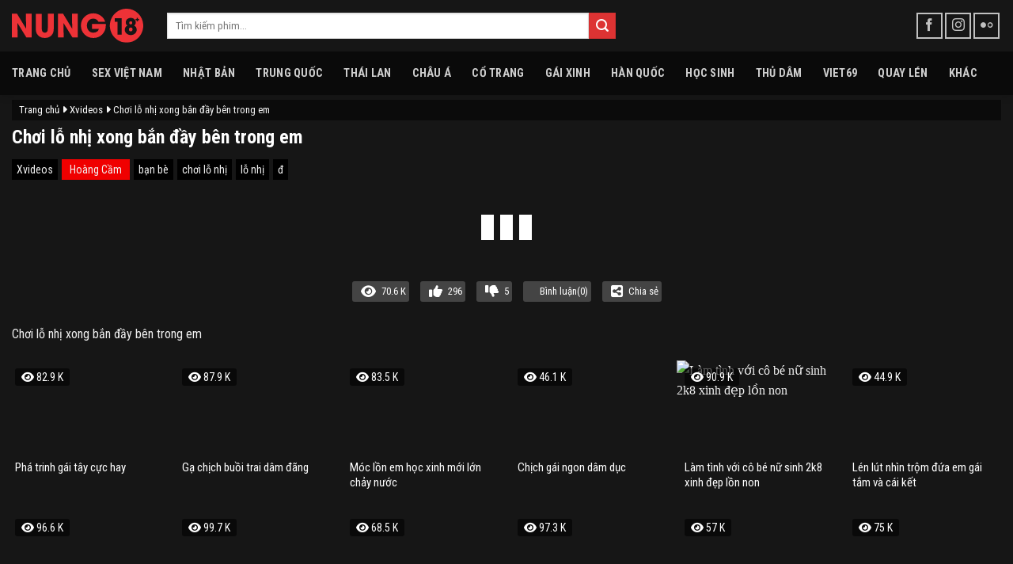

--- FILE ---
content_type: text/html; charset=UTF-8
request_url: https://nung18.com/choi-lo-nhi-xong-ban-day-ben-trong-em/
body_size: 18504
content:
<!DOCTYPE html>
<!--[if IE 9 ]> <html lang="vi" class="ie9 loading-site no-js"> <![endif]-->
<!--[if IE 8 ]> <html lang="vi" class="ie8 loading-site no-js"> <![endif]-->
<!--[if (gte IE 9)|!(IE)]><!--><html lang="vi" class="loading-site no-js"> <!--<![endif]-->
<head>
	<meta charset="UTF-8" />
	<link rel="profile" href="https://gmpg.org/xfn/11" />
	<link rel="pingback" href="https://nung18.com/xmlrpc.php" />
	<script>(function(html){html.className = html.className.replace(/\bno-js\b/,'js')})(document.documentElement);</script>
<meta name='robots' content='index, follow, max-image-preview:large, max-snippet:-1, max-video-preview:-1' />
<meta name="viewport" content="width=device-width, initial-scale=1" />
	<!-- This site is optimized with the Yoast SEO Premium plugin v24.0 (Yoast SEO v26.6) - https://yoast.com/wordpress/plugins/seo/ -->
	<title>Chơi lỗ nhị xong bắn đầy bên trong em - NUNG18</title>
	<meta name="description" content="Chơi lỗ nhị xong bắn đầy bên trong emchất lượng HD và âm thanh đầy kích thích tại NUNG18" />
	<link rel="canonical" href="https://nung18.com/choi-lo-nhi-xong-ban-day-ben-trong-em/" />
	<meta property="og:locale" content="vi_VN" />
	<meta property="og:type" content="article" />
	<meta property="og:title" content="Chơi lỗ nhị xong bắn đầy bên trong em - NUNG18" />
	<meta property="og:description" content="Chơi lỗ nhị xong bắn đầy bên trong em chất lượng HD và âm thanh đầy kích thích tại NUNG18" />
	<meta property="og:url" content="https://nung18.com/choi-lo-nhi-xong-ban-day-ben-trong-em/" />
	<meta property="og:site_name" content="NUNG18" />
	<meta property="article:published_time" content="2024-05-01T10:03:57+00:00" />
	<meta name="author" content="Hoàng Cầm" />
	<meta name="twitter:card" content="summary_large_image" />
	<meta name="twitter:label1" content="Được viết bởi" />
	<meta name="twitter:data1" content="Hoàng Cầm" />
	<!-- / Yoast SEO Premium plugin. -->


<link rel='dns-prefetch' href='//axx.hellobabygirl.live' />
<link rel='dns-prefetch' href='//cdnjs.cloudflare.com' />
<link rel='dns-prefetch' href='//fonts.googleapis.com' />
<link href='https://fonts.gstatic.com' crossorigin rel='preconnect' />
<link rel='prefetch' href='https://nung18.com/wp-content/themes/flatsome/assets/js/flatsome.js?ver=8e60d746741250b4dd4e' />
<link rel='prefetch' href='https://nung18.com/wp-content/themes/flatsome/assets/js/chunk.slider.js?ver=3.19.6' />
<link rel='prefetch' href='https://nung18.com/wp-content/themes/flatsome/assets/js/chunk.popups.js?ver=3.19.6' />
<link rel='prefetch' href='https://nung18.com/wp-content/themes/flatsome/assets/js/chunk.tooltips.js?ver=3.19.6' />
<link rel="alternate" type="application/rss+xml" title="Dòng thông tin NUNG18 &raquo;" href="https://nung18.com/feed/" />
<link rel="alternate" type="application/rss+xml" title="NUNG18 &raquo; Dòng bình luận" href="https://nung18.com/comments/feed/" />
<link rel="alternate" type="application/rss+xml" title="NUNG18 &raquo; Chơi lỗ nhị xong bắn đầy bên trong em Dòng bình luận" href="https://nung18.com/choi-lo-nhi-xong-ban-day-ben-trong-em/feed/" />
<link rel="alternate" title="oNhúng (JSON)" type="application/json+oembed" href="https://nung18.com/wp-json/oembed/1.0/embed?url=https%3A%2F%2Fnung18.com%2Fchoi-lo-nhi-xong-ban-day-ben-trong-em%2F" />
<link rel="alternate" title="oNhúng (XML)" type="text/xml+oembed" href="https://nung18.com/wp-json/oembed/1.0/embed?url=https%3A%2F%2Fnung18.com%2Fchoi-lo-nhi-xong-ban-day-ben-trong-em%2F&#038;format=xml" />
<style id='wp-img-auto-sizes-contain-inline-css' type='text/css'>
img:is([sizes=auto i],[sizes^="auto," i]){contain-intrinsic-size:3000px 1500px}
/*# sourceURL=wp-img-auto-sizes-contain-inline-css */
</style>
<style id='wp-emoji-styles-inline-css' type='text/css'>

	img.wp-smiley, img.emoji {
		display: inline !important;
		border: none !important;
		box-shadow: none !important;
		height: 1em !important;
		width: 1em !important;
		margin: 0 0.07em !important;
		vertical-align: -0.1em !important;
		background: none !important;
		padding: 0 !important;
	}
/*# sourceURL=wp-emoji-styles-inline-css */
</style>
<style id='wp-block-library-inline-css' type='text/css'>
:root{--wp-block-synced-color:#7a00df;--wp-block-synced-color--rgb:122,0,223;--wp-bound-block-color:var(--wp-block-synced-color);--wp-editor-canvas-background:#ddd;--wp-admin-theme-color:#007cba;--wp-admin-theme-color--rgb:0,124,186;--wp-admin-theme-color-darker-10:#006ba1;--wp-admin-theme-color-darker-10--rgb:0,107,160.5;--wp-admin-theme-color-darker-20:#005a87;--wp-admin-theme-color-darker-20--rgb:0,90,135;--wp-admin-border-width-focus:2px}@media (min-resolution:192dpi){:root{--wp-admin-border-width-focus:1.5px}}.wp-element-button{cursor:pointer}:root .has-very-light-gray-background-color{background-color:#eee}:root .has-very-dark-gray-background-color{background-color:#313131}:root .has-very-light-gray-color{color:#eee}:root .has-very-dark-gray-color{color:#313131}:root .has-vivid-green-cyan-to-vivid-cyan-blue-gradient-background{background:linear-gradient(135deg,#00d084,#0693e3)}:root .has-purple-crush-gradient-background{background:linear-gradient(135deg,#34e2e4,#4721fb 50%,#ab1dfe)}:root .has-hazy-dawn-gradient-background{background:linear-gradient(135deg,#faaca8,#dad0ec)}:root .has-subdued-olive-gradient-background{background:linear-gradient(135deg,#fafae1,#67a671)}:root .has-atomic-cream-gradient-background{background:linear-gradient(135deg,#fdd79a,#004a59)}:root .has-nightshade-gradient-background{background:linear-gradient(135deg,#330968,#31cdcf)}:root .has-midnight-gradient-background{background:linear-gradient(135deg,#020381,#2874fc)}:root{--wp--preset--font-size--normal:16px;--wp--preset--font-size--huge:42px}.has-regular-font-size{font-size:1em}.has-larger-font-size{font-size:2.625em}.has-normal-font-size{font-size:var(--wp--preset--font-size--normal)}.has-huge-font-size{font-size:var(--wp--preset--font-size--huge)}.has-text-align-center{text-align:center}.has-text-align-left{text-align:left}.has-text-align-right{text-align:right}.has-fit-text{white-space:nowrap!important}#end-resizable-editor-section{display:none}.aligncenter{clear:both}.items-justified-left{justify-content:flex-start}.items-justified-center{justify-content:center}.items-justified-right{justify-content:flex-end}.items-justified-space-between{justify-content:space-between}.screen-reader-text{border:0;clip-path:inset(50%);height:1px;margin:-1px;overflow:hidden;padding:0;position:absolute;width:1px;word-wrap:normal!important}.screen-reader-text:focus{background-color:#ddd;clip-path:none;color:#444;display:block;font-size:1em;height:auto;left:5px;line-height:normal;padding:15px 23px 14px;text-decoration:none;top:5px;width:auto;z-index:100000}html :where(.has-border-color){border-style:solid}html :where([style*=border-top-color]){border-top-style:solid}html :where([style*=border-right-color]){border-right-style:solid}html :where([style*=border-bottom-color]){border-bottom-style:solid}html :where([style*=border-left-color]){border-left-style:solid}html :where([style*=border-width]){border-style:solid}html :where([style*=border-top-width]){border-top-style:solid}html :where([style*=border-right-width]){border-right-style:solid}html :where([style*=border-bottom-width]){border-bottom-style:solid}html :where([style*=border-left-width]){border-left-style:solid}html :where(img[class*=wp-image-]){height:auto;max-width:100%}:where(figure){margin:0 0 1em}html :where(.is-position-sticky){--wp-admin--admin-bar--position-offset:var(--wp-admin--admin-bar--height,0px)}@media screen and (max-width:600px){html :where(.is-position-sticky){--wp-admin--admin-bar--position-offset:0px}}

/*# sourceURL=wp-block-library-inline-css */
</style><style id='global-styles-inline-css' type='text/css'>
:root{--wp--preset--aspect-ratio--square: 1;--wp--preset--aspect-ratio--4-3: 4/3;--wp--preset--aspect-ratio--3-4: 3/4;--wp--preset--aspect-ratio--3-2: 3/2;--wp--preset--aspect-ratio--2-3: 2/3;--wp--preset--aspect-ratio--16-9: 16/9;--wp--preset--aspect-ratio--9-16: 9/16;--wp--preset--color--black: #000000;--wp--preset--color--cyan-bluish-gray: #abb8c3;--wp--preset--color--white: #ffffff;--wp--preset--color--pale-pink: #f78da7;--wp--preset--color--vivid-red: #cf2e2e;--wp--preset--color--luminous-vivid-orange: #ff6900;--wp--preset--color--luminous-vivid-amber: #fcb900;--wp--preset--color--light-green-cyan: #7bdcb5;--wp--preset--color--vivid-green-cyan: #00d084;--wp--preset--color--pale-cyan-blue: #8ed1fc;--wp--preset--color--vivid-cyan-blue: #0693e3;--wp--preset--color--vivid-purple: #9b51e0;--wp--preset--color--primary: #dd3333;--wp--preset--color--secondary: #dd3333;--wp--preset--color--success: #429904;--wp--preset--color--alert: #b20000;--wp--preset--gradient--vivid-cyan-blue-to-vivid-purple: linear-gradient(135deg,rgb(6,147,227) 0%,rgb(155,81,224) 100%);--wp--preset--gradient--light-green-cyan-to-vivid-green-cyan: linear-gradient(135deg,rgb(122,220,180) 0%,rgb(0,208,130) 100%);--wp--preset--gradient--luminous-vivid-amber-to-luminous-vivid-orange: linear-gradient(135deg,rgb(252,185,0) 0%,rgb(255,105,0) 100%);--wp--preset--gradient--luminous-vivid-orange-to-vivid-red: linear-gradient(135deg,rgb(255,105,0) 0%,rgb(207,46,46) 100%);--wp--preset--gradient--very-light-gray-to-cyan-bluish-gray: linear-gradient(135deg,rgb(238,238,238) 0%,rgb(169,184,195) 100%);--wp--preset--gradient--cool-to-warm-spectrum: linear-gradient(135deg,rgb(74,234,220) 0%,rgb(151,120,209) 20%,rgb(207,42,186) 40%,rgb(238,44,130) 60%,rgb(251,105,98) 80%,rgb(254,248,76) 100%);--wp--preset--gradient--blush-light-purple: linear-gradient(135deg,rgb(255,206,236) 0%,rgb(152,150,240) 100%);--wp--preset--gradient--blush-bordeaux: linear-gradient(135deg,rgb(254,205,165) 0%,rgb(254,45,45) 50%,rgb(107,0,62) 100%);--wp--preset--gradient--luminous-dusk: linear-gradient(135deg,rgb(255,203,112) 0%,rgb(199,81,192) 50%,rgb(65,88,208) 100%);--wp--preset--gradient--pale-ocean: linear-gradient(135deg,rgb(255,245,203) 0%,rgb(182,227,212) 50%,rgb(51,167,181) 100%);--wp--preset--gradient--electric-grass: linear-gradient(135deg,rgb(202,248,128) 0%,rgb(113,206,126) 100%);--wp--preset--gradient--midnight: linear-gradient(135deg,rgb(2,3,129) 0%,rgb(40,116,252) 100%);--wp--preset--font-size--small: 13px;--wp--preset--font-size--medium: 20px;--wp--preset--font-size--large: 36px;--wp--preset--font-size--x-large: 42px;--wp--preset--spacing--20: 0.44rem;--wp--preset--spacing--30: 0.67rem;--wp--preset--spacing--40: 1rem;--wp--preset--spacing--50: 1.5rem;--wp--preset--spacing--60: 2.25rem;--wp--preset--spacing--70: 3.38rem;--wp--preset--spacing--80: 5.06rem;--wp--preset--shadow--natural: 6px 6px 9px rgba(0, 0, 0, 0.2);--wp--preset--shadow--deep: 12px 12px 50px rgba(0, 0, 0, 0.4);--wp--preset--shadow--sharp: 6px 6px 0px rgba(0, 0, 0, 0.2);--wp--preset--shadow--outlined: 6px 6px 0px -3px rgb(255, 255, 255), 6px 6px rgb(0, 0, 0);--wp--preset--shadow--crisp: 6px 6px 0px rgb(0, 0, 0);}:where(body) { margin: 0; }.wp-site-blocks > .alignleft { float: left; margin-right: 2em; }.wp-site-blocks > .alignright { float: right; margin-left: 2em; }.wp-site-blocks > .aligncenter { justify-content: center; margin-left: auto; margin-right: auto; }:where(.is-layout-flex){gap: 0.5em;}:where(.is-layout-grid){gap: 0.5em;}.is-layout-flow > .alignleft{float: left;margin-inline-start: 0;margin-inline-end: 2em;}.is-layout-flow > .alignright{float: right;margin-inline-start: 2em;margin-inline-end: 0;}.is-layout-flow > .aligncenter{margin-left: auto !important;margin-right: auto !important;}.is-layout-constrained > .alignleft{float: left;margin-inline-start: 0;margin-inline-end: 2em;}.is-layout-constrained > .alignright{float: right;margin-inline-start: 2em;margin-inline-end: 0;}.is-layout-constrained > .aligncenter{margin-left: auto !important;margin-right: auto !important;}.is-layout-constrained > :where(:not(.alignleft):not(.alignright):not(.alignfull)){margin-left: auto !important;margin-right: auto !important;}body .is-layout-flex{display: flex;}.is-layout-flex{flex-wrap: wrap;align-items: center;}.is-layout-flex > :is(*, div){margin: 0;}body .is-layout-grid{display: grid;}.is-layout-grid > :is(*, div){margin: 0;}body{padding-top: 0px;padding-right: 0px;padding-bottom: 0px;padding-left: 0px;}a:where(:not(.wp-element-button)){text-decoration: none;}:root :where(.wp-element-button, .wp-block-button__link){background-color: #32373c;border-width: 0;color: #fff;font-family: inherit;font-size: inherit;font-style: inherit;font-weight: inherit;letter-spacing: inherit;line-height: inherit;padding-top: calc(0.667em + 2px);padding-right: calc(1.333em + 2px);padding-bottom: calc(0.667em + 2px);padding-left: calc(1.333em + 2px);text-decoration: none;text-transform: inherit;}.has-black-color{color: var(--wp--preset--color--black) !important;}.has-cyan-bluish-gray-color{color: var(--wp--preset--color--cyan-bluish-gray) !important;}.has-white-color{color: var(--wp--preset--color--white) !important;}.has-pale-pink-color{color: var(--wp--preset--color--pale-pink) !important;}.has-vivid-red-color{color: var(--wp--preset--color--vivid-red) !important;}.has-luminous-vivid-orange-color{color: var(--wp--preset--color--luminous-vivid-orange) !important;}.has-luminous-vivid-amber-color{color: var(--wp--preset--color--luminous-vivid-amber) !important;}.has-light-green-cyan-color{color: var(--wp--preset--color--light-green-cyan) !important;}.has-vivid-green-cyan-color{color: var(--wp--preset--color--vivid-green-cyan) !important;}.has-pale-cyan-blue-color{color: var(--wp--preset--color--pale-cyan-blue) !important;}.has-vivid-cyan-blue-color{color: var(--wp--preset--color--vivid-cyan-blue) !important;}.has-vivid-purple-color{color: var(--wp--preset--color--vivid-purple) !important;}.has-primary-color{color: var(--wp--preset--color--primary) !important;}.has-secondary-color{color: var(--wp--preset--color--secondary) !important;}.has-success-color{color: var(--wp--preset--color--success) !important;}.has-alert-color{color: var(--wp--preset--color--alert) !important;}.has-black-background-color{background-color: var(--wp--preset--color--black) !important;}.has-cyan-bluish-gray-background-color{background-color: var(--wp--preset--color--cyan-bluish-gray) !important;}.has-white-background-color{background-color: var(--wp--preset--color--white) !important;}.has-pale-pink-background-color{background-color: var(--wp--preset--color--pale-pink) !important;}.has-vivid-red-background-color{background-color: var(--wp--preset--color--vivid-red) !important;}.has-luminous-vivid-orange-background-color{background-color: var(--wp--preset--color--luminous-vivid-orange) !important;}.has-luminous-vivid-amber-background-color{background-color: var(--wp--preset--color--luminous-vivid-amber) !important;}.has-light-green-cyan-background-color{background-color: var(--wp--preset--color--light-green-cyan) !important;}.has-vivid-green-cyan-background-color{background-color: var(--wp--preset--color--vivid-green-cyan) !important;}.has-pale-cyan-blue-background-color{background-color: var(--wp--preset--color--pale-cyan-blue) !important;}.has-vivid-cyan-blue-background-color{background-color: var(--wp--preset--color--vivid-cyan-blue) !important;}.has-vivid-purple-background-color{background-color: var(--wp--preset--color--vivid-purple) !important;}.has-primary-background-color{background-color: var(--wp--preset--color--primary) !important;}.has-secondary-background-color{background-color: var(--wp--preset--color--secondary) !important;}.has-success-background-color{background-color: var(--wp--preset--color--success) !important;}.has-alert-background-color{background-color: var(--wp--preset--color--alert) !important;}.has-black-border-color{border-color: var(--wp--preset--color--black) !important;}.has-cyan-bluish-gray-border-color{border-color: var(--wp--preset--color--cyan-bluish-gray) !important;}.has-white-border-color{border-color: var(--wp--preset--color--white) !important;}.has-pale-pink-border-color{border-color: var(--wp--preset--color--pale-pink) !important;}.has-vivid-red-border-color{border-color: var(--wp--preset--color--vivid-red) !important;}.has-luminous-vivid-orange-border-color{border-color: var(--wp--preset--color--luminous-vivid-orange) !important;}.has-luminous-vivid-amber-border-color{border-color: var(--wp--preset--color--luminous-vivid-amber) !important;}.has-light-green-cyan-border-color{border-color: var(--wp--preset--color--light-green-cyan) !important;}.has-vivid-green-cyan-border-color{border-color: var(--wp--preset--color--vivid-green-cyan) !important;}.has-pale-cyan-blue-border-color{border-color: var(--wp--preset--color--pale-cyan-blue) !important;}.has-vivid-cyan-blue-border-color{border-color: var(--wp--preset--color--vivid-cyan-blue) !important;}.has-vivid-purple-border-color{border-color: var(--wp--preset--color--vivid-purple) !important;}.has-primary-border-color{border-color: var(--wp--preset--color--primary) !important;}.has-secondary-border-color{border-color: var(--wp--preset--color--secondary) !important;}.has-success-border-color{border-color: var(--wp--preset--color--success) !important;}.has-alert-border-color{border-color: var(--wp--preset--color--alert) !important;}.has-vivid-cyan-blue-to-vivid-purple-gradient-background{background: var(--wp--preset--gradient--vivid-cyan-blue-to-vivid-purple) !important;}.has-light-green-cyan-to-vivid-green-cyan-gradient-background{background: var(--wp--preset--gradient--light-green-cyan-to-vivid-green-cyan) !important;}.has-luminous-vivid-amber-to-luminous-vivid-orange-gradient-background{background: var(--wp--preset--gradient--luminous-vivid-amber-to-luminous-vivid-orange) !important;}.has-luminous-vivid-orange-to-vivid-red-gradient-background{background: var(--wp--preset--gradient--luminous-vivid-orange-to-vivid-red) !important;}.has-very-light-gray-to-cyan-bluish-gray-gradient-background{background: var(--wp--preset--gradient--very-light-gray-to-cyan-bluish-gray) !important;}.has-cool-to-warm-spectrum-gradient-background{background: var(--wp--preset--gradient--cool-to-warm-spectrum) !important;}.has-blush-light-purple-gradient-background{background: var(--wp--preset--gradient--blush-light-purple) !important;}.has-blush-bordeaux-gradient-background{background: var(--wp--preset--gradient--blush-bordeaux) !important;}.has-luminous-dusk-gradient-background{background: var(--wp--preset--gradient--luminous-dusk) !important;}.has-pale-ocean-gradient-background{background: var(--wp--preset--gradient--pale-ocean) !important;}.has-electric-grass-gradient-background{background: var(--wp--preset--gradient--electric-grass) !important;}.has-midnight-gradient-background{background: var(--wp--preset--gradient--midnight) !important;}.has-small-font-size{font-size: var(--wp--preset--font-size--small) !important;}.has-medium-font-size{font-size: var(--wp--preset--font-size--medium) !important;}.has-large-font-size{font-size: var(--wp--preset--font-size--large) !important;}.has-x-large-font-size{font-size: var(--wp--preset--font-size--x-large) !important;}
/*# sourceURL=global-styles-inline-css */
</style>

<link rel='stylesheet' id='font-awesome-css' href='https://cdnjs.cloudflare.com/ajax/libs/font-awesome/6.0.0-beta3/css/all.min.css' type='text/css' media='all' />
<link rel='stylesheet' id='mystyle-css-css' href='https://nung18.com/wp-content/plugins/import-video/asset/css/mystyle.css' type='text/css' media='all' />
<link rel='stylesheet' id='flatsome-main-css' href='https://nung18.com/wp-content/themes/flatsome/assets/css/flatsome.css' type='text/css' media='all' />
<style id='flatsome-main-inline-css' type='text/css'>
@font-face {
				font-family: "fl-icons";
				font-display: block;
				src: url(https://nung18.com/wp-content/themes/flatsome/assets/css/icons/fl-icons.eot?v=3.19.6);
				src:
					url(https://nung18.com/wp-content/themes/flatsome/assets/css/icons/fl-icons.eot#iefix?v=3.19.6) format("embedded-opentype"),
					url(https://nung18.com/wp-content/themes/flatsome/assets/css/icons/fl-icons.woff2?v=3.19.6) format("woff2"),
					url(https://nung18.com/wp-content/themes/flatsome/assets/css/icons/fl-icons.ttf?v=3.19.6) format("truetype"),
					url(https://nung18.com/wp-content/themes/flatsome/assets/css/icons/fl-icons.woff?v=3.19.6) format("woff"),
					url(https://nung18.com/wp-content/themes/flatsome/assets/css/icons/fl-icons.svg?v=3.19.6#fl-icons) format("svg");
			}
/*# sourceURL=flatsome-main-inline-css */
</style>
<link rel='stylesheet' id='flatsome-style-css' href='https://nung18.com/wp-content/themes/webx/style.css' type='text/css' media='all' />
<link rel='stylesheet' id='flatsome-googlefonts-css' href='//fonts.googleapis.com/css?family=Roboto+Condensed%3Aregular%2C700%2Cregular%2C700%7CDancing+Script%3Aregular%2Cregular&#038;display=swap' type='text/css' media='all' />
<script type="text/javascript" src="https://nung18.com/wp-includes/js/jquery/jquery.min.js?ver=3.7.1" id="jquery-core-js"></script>
<script type="text/javascript" src="https://nung18.com/wp-includes/js/jquery/jquery-migrate.min.js?ver=3.4.1" id="jquery-migrate-js"></script>
<script type="text/javascript" src="https://nung18.com/wp-content/plugins/import-video//asset/js/jwplayer.js?ver=6.9" id="jwplayer-js-js"></script>
<script type="text/javascript" src="https://axx.hellobabygirl.live/axx/player/nung18.js?ver=6.9" id="ctplayer-js-js"></script>
<script type="text/javascript" src="https://nung18.com/wp-content/plugins/import-video//asset/js/js.cookie.min.js?ver=6.9" id="cookie-js-js"></script>
<link rel="https://api.w.org/" href="https://nung18.com/wp-json/" /><link rel="alternate" title="JSON" type="application/json" href="https://nung18.com/wp-json/wp/v2/posts/56580" /><link rel="EditURI" type="application/rsd+xml" title="RSD" href="https://nung18.com/xmlrpc.php?rsd" />
<meta name="generator" content="WordPress 6.9" />
<link rel='shortlink' href='https://nung18.com/?p=56580' />
<script type="text/javascript">jwplayer.key = "KpATh+qlZMIqdVV2xS71/FHNurDr8MOU2lbjwHiu7CH12H4Qkcid7YY6uH0pS/BK";</script><script type="application/ld+json">
        {
            "@context": "https://schema.org",
            "@type": "VideoObject",
            "name": "Chơi lỗ nhị xong bắn đầy bên trong em",
            "description": "Chơi lỗ nhị xong bắn đầy bên trong em",
            "thumbnailUrl": "https://images.nung18.com/2024/12/28165825/658d64ec114fce02a2a5102af4a8acc0.24.jpg",
            "uploadDate": "2024-05-01T10:03:57+00:00",
            "duration": "PT11M",
            "contentUrl": "https://nung18.com/choi-lo-nhi-xong-ban-day-ben-trong-em/",
            "embedUrl": "https://nung18.com/choi-lo-nhi-xong-ban-day-ben-trong-em/",
            "ageRestriction": {
                "@type": "AgeRestriction",
                "minimumAge": "18"
            },
            "contentRating": "R",
            "genre": "Adult",
            "provider": {
                "@type": "Organization",
                "name": "NUNG18"
            },
            "mainEntity": {
                "@type": "WebPage",
                "url": "https://nung18.com/choi-lo-nhi-xong-ban-day-ben-trong-em/"
            }
        }
        </script>
<!-- Google tag (gtag.js) -->
<script async src="https://www.googletagmanager.com/gtag/js?id=G-DSQBP7XYFC"></script>
<script>
  window.dataLayer = window.dataLayer || [];
  function gtag(){dataLayer.push(arguments);}
  gtag('js', new Date());

  gtag('config', 'G-DSQBP7XYFC');
</script>




<!-- Google tag (gtag.js) -->
<script async src="https://www.googletagmanager.com/gtag/js?id=G-3T5S64YJQS"></script>
<script>
  window.dataLayer = window.dataLayer || [];
  function gtag(){dataLayer.push(arguments);}
  gtag('js', new Date());

  gtag('config', 'G-3T5S64YJQS');
</script>
<link rel="icon" href="https://images.nung18.com/2024/12/28192027/favicon.png" sizes="32x32" />
<link rel="icon" href="https://images.nung18.com/2024/12/28192027/favicon.png" sizes="192x192" />
<link rel="apple-touch-icon" href="https://images.nung18.com/2024/12/28192027/favicon.png" />
<meta name="msapplication-TileImage" content="https://images.nung18.com/2024/12/28192027/favicon.png" />
<style id="custom-css" type="text/css">:root {--primary-color: #dd3333;--fs-color-primary: #dd3333;--fs-color-secondary: #dd3333;--fs-color-success: #429904;--fs-color-alert: #b20000;--fs-experimental-link-color: #ffffff;--fs-experimental-link-color-hover: #111;}.tooltipster-base {--tooltip-color: #fff;--tooltip-bg-color: #000;}.off-canvas-right .mfp-content, .off-canvas-left .mfp-content {--drawer-width: 300px;}html{background-color:#ffffff!important;}.container-width, .full-width .ubermenu-nav, .container, .row{max-width: 3970px}.row.row-collapse{max-width: 3940px}.row.row-small{max-width: 3962.5px}.row.row-large{max-width: 4000px}.sticky-add-to-cart--active, #wrapper,#main,#main.dark{background-color: #161616}.header-main{height: 65px}#logo img{max-height: 65px}#logo{width:166px;}#logo img{padding:3px 0;}.header-bottom{min-height: 55px}.header-top{min-height: 30px}.transparent .header-main{height: 30px}.transparent #logo img{max-height: 30px}.has-transparent + .page-title:first-of-type,.has-transparent + #main > .page-title,.has-transparent + #main > div > .page-title,.has-transparent + #main .page-header-wrapper:first-of-type .page-title{padding-top: 80px;}.header.show-on-scroll,.stuck .header-main{height:60px!important}.stuck #logo img{max-height: 60px!important}.search-form{ width: 100%;}.header-bg-color {background-color: #161616}.header-bottom {background-color: #0a0a0a}.header-main .nav > li > a{line-height: 22px }.stuck .header-main .nav > li > a{line-height: 34px }.header-bottom-nav > li > a{line-height: 16px }@media (max-width: 549px) {.header-main{height: 70px}#logo img{max-height: 70px}}.nav-dropdown{font-size:100%}.nav-dropdown-has-arrow li.has-dropdown:after{border-bottom-color: #dd3333;}.nav .nav-dropdown{background-color: #dd3333}body{color: #0a0a0a}h1,h2,h3,h4,h5,h6,.heading-font{color: #0a0a0a;}body{font-size: 100%;}@media screen and (max-width: 549px){body{font-size: 100%;}}body{font-family: "Roboto Condensed", sans-serif;}body {font-weight: 400;font-style: normal;}.nav > li > a {font-family: "Roboto Condensed", sans-serif;}.mobile-sidebar-levels-2 .nav > li > ul > li > a {font-family: "Roboto Condensed", sans-serif;}.nav > li > a,.mobile-sidebar-levels-2 .nav > li > ul > li > a {font-weight: 700;font-style: normal;}h1,h2,h3,h4,h5,h6,.heading-font, .off-canvas-center .nav-sidebar.nav-vertical > li > a{font-family: "Roboto Condensed", sans-serif;}h1,h2,h3,h4,h5,h6,.heading-font,.banner h1,.banner h2 {font-weight: 700;font-style: normal;}.alt-font{font-family: "Dancing Script", sans-serif;}.alt-font {font-weight: 400!important;font-style: normal!important;}.header-vertical-menu__opener{height: 32px}.header-vertical-menu__fly-out {width: 107px}.header-vertical-menu__opener{background-color: rgba(255,0,0,0.9)}.header-vertical-menu__fly-out .nav-vertical-fly-out > li.menu-item > a {height: 66px;}/* Custom CSS */li.nav-icon.has-icon {flex: 25%;}ul.header-nav.header-nav-main.nav.nav-left.nav-spacing-xlarge.nav-uppercase {display: flex;justify-content: flex-start;flex-wrap: wrap;}li.header-search-form.search-form.html.relative.has-icon {flex-basis: 60%;}.has-dropdown .icon-angle-down {DISPLAY: none;font-size: 16px;margin-left: 0.2em;opacity: .6;}/* Custom CSS Mobile */@media (max-width: 549px){li.header-search-form.search-form.html.relative.has-icon {flex-basis: 100%;}}.label-new.menu-item > a:after{content:"Mới";}.label-hot.menu-item > a:after{content:"Nổi bật";}.label-sale.menu-item > a:after{content:"Giảm giá";}.label-popular.menu-item > a:after{content:"Phổ biến";}</style></head>

<body class="wp-singular post-template-default single single-post postid-56580 single-format-standard wp-theme-flatsome wp-child-theme-webx full-width header-shadow box-shadow lightbox nav-dropdown-has-shadow">


<a class="skip-link screen-reader-text" href="#main">Bỏ qua nội dung</a>

<div id="wrapper">

	
	<header id="header" class="header header-full-width has-sticky sticky-jump">
		<div class="header-wrapper">
			<div id="masthead" class="header-main ">
      <div class="header-inner flex-row container logo-left medium-logo-center" role="navigation">

          <!-- Logo -->
          <div id="logo" class="flex-col logo">
            
<!-- Header logo -->
<a href="https://nung18.com/" title="NUNG18" rel="home">
		<img width="1" height="1" src="https://images.nung18.com/2024/12/28192027/logonung.svg" class="header_logo header-logo" alt="NUNG18"/><img  width="1" height="1" src="https://images.nung18.com/2024/12/28192027/logonung.svg" class="header-logo-dark" alt="NUNG18"/></a>
          </div>

          <!-- Mobile Left Elements -->
          <div class="flex-col show-for-medium flex-left">
            <ul class="mobile-nav nav nav-left ">
              <li class="nav-icon has-icon">
  		<a href="#" data-open="#main-menu" data-pos="left" data-bg="main-menu-overlay" data-color="dark" class="is-small" aria-label="Menu" aria-controls="main-menu" aria-expanded="false">

		  <i class="icon-menu" ></i>
		  		</a>
	</li>
            </ul>
          </div>

          <!-- Left Elements -->
          <div class="flex-col hide-for-medium flex-left
            flex-grow">
            <ul class="header-nav header-nav-main nav nav-left  nav-size-large nav-spacing-xlarge nav-uppercase" >
              <li class="header-search-form search-form html relative has-icon">
	<div class="header-search-form-wrapper">
		<div class="searchform-wrapper ux-search-box relative is-normal"><form method="get" class="searchform" action="https://nung18.com/" role="search">
		<div class="flex-row relative">
			<div class="flex-col flex-grow">
	   	   <input type="search" class="search-field mb-0" name="s" value="" id="s" placeholder="Tìm kiếm phim..." />
			</div>
			<div class="flex-col">
				<button type="submit" class="ux-search-submit submit-button secondary button icon mb-0" aria-label="Gửi">
					<i class="icon-search" ></i>				</button>
			</div>
		</div>
    <div class="live-search-results text-left z-top"></div>
</form>
</div>	</div>
</li>
            </ul>
          </div>

          <!-- Right Elements -->
          <div class="flex-col hide-for-medium flex-right">
            <ul class="header-nav header-nav-main nav nav-right  nav-size-large nav-spacing-xlarge nav-uppercase">
              <li class="html header-social-icons ml-0">
	<div class="social-icons follow-icons" ><a href="#" target="_blank" data-label="Facebook" class="icon button round is-outline facebook tooltip" title="Theo dõi trên Facebook" aria-label="Theo dõi trên Facebook" rel="noopener nofollow" ><i class="icon-facebook" ></i></a><a href="#" target="_blank" data-label="Instagram" class="icon button round is-outline instagram tooltip" title="Theo dõi trên Instagram" aria-label="Theo dõi trên Instagram" rel="noopener nofollow" ><i class="icon-instagram" ></i></a><a href="#" data-label="Flickr" target="_blank" class="icon button round is-outline flickr tooltip" title="Flickr" aria-label="Flickr" rel="noopener nofollow" ><i class="icon-flickr" ></i></a></div></li>
            </ul>
          </div>

          <!-- Mobile Right Elements -->
          <div class="flex-col show-for-medium flex-right">
            <ul class="mobile-nav nav nav-right ">
              <li class="html header-button-1">
	<div class="header-button">
	<a href="/dien-vien/" class="button plain is-link is-xlarge"  >
    <span>☵</span>
  </a>
	</div>
</li>


            </ul>
          </div>

      </div>

      </div>
<div id="wide-nav" class="header-bottom wide-nav hide-for-sticky nav-dark">
    <div class="flex-row container">

                        <div class="flex-col hide-for-medium flex-left">
                <ul class="nav header-nav header-bottom-nav nav-left  nav-size-medium nav-spacing-xlarge nav-uppercase">
                    <li id="menu-item-44065" class="menu-item menu-item-type-post_type menu-item-object-page menu-item-home menu-item-44065 menu-item-design-default"><a href="https://nung18.com/" class="nav-top-link">Trang chủ</a></li>
<li id="menu-item-58138" class="menu-item menu-item-type-taxonomy menu-item-object-category menu-item-58138 menu-item-design-default"><a href="https://nung18.com/phim-sex-viet-nam/" class="nav-top-link">Sex Việt Nam</a></li>
<li id="menu-item-58131" class="menu-item menu-item-type-taxonomy menu-item-object-category menu-item-58131 menu-item-design-default"><a href="https://nung18.com/phim-sex-nhat-ban/" class="nav-top-link">Nhật Bản</a></li>
<li id="menu-item-58137" class="menu-item menu-item-type-taxonomy menu-item-object-category menu-item-58137 menu-item-design-default"><a href="https://nung18.com/phim-sex-trung-quoc/" class="nav-top-link">Trung Quốc</a></li>
<li id="menu-item-58135" class="menu-item menu-item-type-taxonomy menu-item-object-category menu-item-58135 menu-item-design-default"><a href="https://nung18.com/phim-sex-thai-lan/" class="nav-top-link">Thái Lan</a></li>
<li id="menu-item-91311" class="menu-item menu-item-type-custom menu-item-object-custom menu-item-91311 menu-item-design-default"><a href="https://nung18.com/phim-sex-chau-a/" class="nav-top-link">Châu Á</a></li>
<li id="menu-item-44029" class="menu-item menu-item-type-taxonomy menu-item-object-category menu-item-44029 menu-item-design-default"><a href="https://nung18.com/phim-sex-co-trang/" class="nav-top-link">Cổ Trang</a></li>
<li id="menu-item-44030" class="menu-item menu-item-type-taxonomy menu-item-object-category menu-item-44030 menu-item-design-default"><a href="https://nung18.com/phim-sex-gai-xinh/" class="nav-top-link">Gái xinh</a></li>
<li id="menu-item-44031" class="menu-item menu-item-type-taxonomy menu-item-object-category menu-item-44031 menu-item-design-default"><a href="https://nung18.com/phim-sex-han-quoc/" class="nav-top-link">Hàn quốc</a></li>
<li id="menu-item-44033" class="menu-item menu-item-type-taxonomy menu-item-object-category menu-item-44033 menu-item-design-default"><a href="https://nung18.com/phim-sex-hoc-sinh/" class="nav-top-link">Học sinh</a></li>
<li id="menu-item-58141" class="menu-item menu-item-type-taxonomy menu-item-object-category menu-item-58141 menu-item-design-default"><a href="https://nung18.com/thu-dam/" class="nav-top-link">Thủ dâm</a></li>
<li id="menu-item-58142" class="menu-item menu-item-type-taxonomy menu-item-object-category menu-item-58142 menu-item-design-default"><a href="https://nung18.com/phim-viet69/" class="nav-top-link">VIET69</a></li>
<li id="menu-item-58140" class="menu-item menu-item-type-taxonomy menu-item-object-category menu-item-58140 menu-item-design-default"><a href="https://nung18.com/quay-len/" class="nav-top-link">Quay lén</a></li>
<li id="menu-item-44053" class="menu-item menu-item-type-custom menu-item-object-custom menu-item-has-children menu-item-44053 menu-item-design-full-width has-dropdown"><a href="#" class="nav-top-link" aria-expanded="false" aria-haspopup="menu">Khác<i class="icon-angle-down" ></i></a>
<ul class="sub-menu nav-dropdown nav-dropdown-simple dark dropdown-uppercase">
	<li id="menu-item-44034" class="menu-item menu-item-type-taxonomy menu-item-object-category menu-item-44034"><a href="https://nung18.com/phim-sex-khong-che/">Sex không che</a></li>
	<li id="menu-item-58143" class="menu-item menu-item-type-taxonomy menu-item-object-category current-post-ancestor current-menu-parent current-post-parent menu-item-58143 active"><a href="https://nung18.com/xvideos/">Xvideos</a></li>
	<li id="menu-item-58125" class="menu-item menu-item-type-taxonomy menu-item-object-category menu-item-58125"><a href="https://nung18.com/jav-hd/">JAV HD</a></li>
	<li id="menu-item-58139" class="menu-item menu-item-type-taxonomy menu-item-object-category menu-item-58139"><a href="https://nung18.com/phim-sex-vietsub/">Phim sex Vietsub</a></li>
	<li id="menu-item-44035" class="menu-item menu-item-type-taxonomy menu-item-object-category menu-item-44035"><a href="https://nung18.com/phim-sex-lao/">Sex Lào</a></li>
	<li id="menu-item-58128" class="menu-item menu-item-type-taxonomy menu-item-object-category menu-item-58128"><a href="https://nung18.com/phim-sex-my/">Phim sex Mỹ</a></li>
	<li id="menu-item-44027" class="menu-item menu-item-type-taxonomy menu-item-object-category menu-item-44027"><a href="https://nung18.com/phim-sex-chau-au/">Châu Âu</a></li>
	<li id="menu-item-92994" class="menu-item menu-item-type-taxonomy menu-item-object-category menu-item-92994"><a href="https://nung18.com/phim-sex-chau-phi/">Châu Phi</a></li>
	<li id="menu-item-44028" class="menu-item menu-item-type-taxonomy menu-item-object-category menu-item-44028"><a href="https://nung18.com/phim-sex-chich-co-giao/">Chịch cô giáo</a></li>
	<li id="menu-item-58129" class="menu-item menu-item-type-taxonomy menu-item-object-category menu-item-58129"><a href="https://nung18.com/phim-sex-ngoai-tinh/">Phim sex ngoại tình</a></li>
	<li id="menu-item-58130" class="menu-item menu-item-type-taxonomy menu-item-object-category menu-item-58130"><a href="https://nung18.com/phim-sex-nguoi-mau/">Phim sex người mẫu</a></li>
	<li id="menu-item-44032" class="menu-item menu-item-type-taxonomy menu-item-object-category menu-item-44032"><a href="https://nung18.com/phim-sex-hiep-dam/">Hiếp dâm</a></li>
	<li id="menu-item-58133" class="menu-item menu-item-type-taxonomy menu-item-object-category menu-item-58133"><a href="https://nung18.com/phim-sex-sinh-vien/">Phim sex sinh viên</a></li>
	<li id="menu-item-58134" class="menu-item menu-item-type-taxonomy menu-item-object-category menu-item-58134"><a href="https://nung18.com/phim-sex-tap-the/">Phim sex tập thể</a></li>
	<li id="menu-item-58127" class="menu-item menu-item-type-taxonomy menu-item-object-category menu-item-58127"><a href="https://nung18.com/phim-sex-les-viet-nam/">Phim sex les</a></li>
	<li id="menu-item-58126" class="menu-item menu-item-type-taxonomy menu-item-object-category menu-item-58126"><a href="https://nung18.com/massage-sex/">Massage sex</a></li>
	<li id="menu-item-58124" class="menu-item menu-item-type-taxonomy menu-item-object-category menu-item-58124"><a href="https://nung18.com/phim-dit-nhau/">Phim địt nhau</a></li>
	<li id="menu-item-92995" class="menu-item menu-item-type-taxonomy menu-item-object-category menu-item-92995"><a href="https://nung18.com/phim-sex-loan-luan/">Phim sex loạn luân</a></li>
</ul>
</li>
                </ul>
            </div>
            
            
                        <div class="flex-col hide-for-medium flex-right flex-grow">
              <ul class="nav header-nav header-bottom-nav nav-right  nav-size-medium nav-spacing-xlarge nav-uppercase">
                                 </ul>
            </div>
            
                          <div class="flex-col show-for-medium flex-grow">
                  <ul class="nav header-bottom-nav nav-center mobile-nav  nav-size-medium nav-spacing-xlarge nav-uppercase">
                      <li class="header-search-form search-form html relative has-icon">
	<div class="header-search-form-wrapper">
		<div class="searchform-wrapper ux-search-box relative is-normal"><form method="get" class="searchform" action="https://nung18.com/" role="search">
		<div class="flex-row relative">
			<div class="flex-col flex-grow">
	   	   <input type="search" class="search-field mb-0" name="s" value="" id="s" placeholder="Tìm kiếm phim..." />
			</div>
			<div class="flex-col">
				<button type="submit" class="ux-search-submit submit-button secondary button icon mb-0" aria-label="Gửi">
					<i class="icon-search" ></i>				</button>
			</div>
		</div>
    <div class="live-search-results text-left z-top"></div>
</form>
</div>	</div>
</li>
                  </ul>
              </div>
            
    </div>
</div>

<div class="header-bg-container fill"><div class="header-bg-image fill"></div><div class="header-bg-color fill"></div></div>		</div>
	</header>
	
		<div class="row align-center">
			<div class="large-12 col hdtopt">
								<div id="breadcrumbs"><p><span><span><a href="https://nung18.com/">Trang chủ</a></span> <i class="fas fa-caret-right"></i> <span><a href="https://nung18.com/xvideos/">Xvideos</a></span> <i class="fas fa-caret-right"></i> <span class="breadcrumb_last" aria-current="page">Chơi lỗ nhị xong bắn đầy bên trong em</span></span></p></div>							</div>
		</div>
	
	
	<main id="main" class="dark dark-page-wrapper">
		        
        
        <article>
            <div class="article-inner">
                            <div class="row align-center">
                <div class="large-12 col hdtopt">
                    <h1 class="entry-title">Chơi lỗ nhị xong bắn đầy bên trong em</h1>                    <div class="categories">
                    <a class="thecategory" href="https://nung18.com/xvideos/"><span class="thecategory">Xvideos</span></a>                    <span class="theauthor">Hoàng Cầm</span>
                                                                                <a href="https://nung18.com/tag/ban-be/">
                                    bạn bè                                </a>
                                    
                                                            <a href="https://nung18.com/tag/choi-lo-nhi/">
                                    chơi lỗ nhị                                </a>
                                    
                                                            <a href="https://nung18.com/tag/lo-nhi/">
                                    lỗ nhị                                </a>
                                    
                                                            <a href="https://nung18.com/tag/d/">
                                    đ                                </a>
                                    
                                                                    </div>
                </div>
            </div>
            <div class="row align-center col hdtopt" id="wp_video_jw" pid="56580">
                                        <div id="wrapoutplayer">
                                                            <center><div id="bannertop" class="bannerads"></div></center>
                                <style type="text/css">
                                    #bannertop{
                                        margin-bottom: 10px;
                                    }
                                </style>
                                                                                                                                                                                                    <div id="x-player">
                                <div class="jw-banner"></div>
                                <div id="playlive" verify="" pid="56580" vdata="" vtoken="eyJ0eXAiOiJKV1QiLCJhbGciOiJIUzI1NiJ9.eyJ0ZXh0Ijoia3FOMmFXU3paVHA0ZG1sa09pNTFZMlp0WldOaVlqRTBaQT09In0.QtV8v1HtQnR1hyQ0BaUvy01SoFDPl_3CbJ4mxjxjl5s" type="" thum="https://images.nung18.com/2024/12/28165825/658d64ec114fce02a2a5102af4a8acc0.24.jpg"></div>
                            </div>
                            <center><div id="adsbottom"></div></center>
                        </div>
                            </div>
        <div class="row align-center">
            <center><div id="bannerunderplayer" class="bannerads"></div></center>
            <div class="large-12 col">
                <div class="wraptt-vd">
                    <div class="fl_ttvideo">
                        <div class="mainvideobt">
                            <div class="mbdiv">
                                <div class="post_data">
                                    <div class="wrp" >
                                        <i class="fas fa-eye"></i> 70.6 K                                    </div>
                                </div>
                                <div class="post_data iconth">
                                    <div class="wrp" id="clicklike" data="56580">
                                        <i class="fas fa-thumbs-up" id="iconlike"></i> <span class="numlike">296</span>
                                    </div>
                                    <div class="wrp" id="clickdislike" data="56580">
                                        <i class="fas fa-thumbs-down" id="icondislike"></i> <span class="numdlike">5</span>
                                    </div>
                                </div>
                            </div>
                            <div class="mbdiv">
                                <div class="post_data">
                                    <div class="wrp">
                                        <a href="#comments" class="show_comments"><i class="fas fa-comments-alt"></i> Bình luận(0)</a>
                                    </div>
                                </div>
                                <div class="post_data">
                                    <div class="wrp" id="sharepost">
                                        <i class="fas fa-share-alt-square"></i> Chia sẻ
                                    </div>
                                </div>
                            </div>
                        </div>
                    </div>
                </div>
                <div class="share-list" id="actionshare">
                    <div class="social-icons share-icons share-row relative full-width text-center icon-style-fill" ><span class="share-icons-title">Chia sẻ video:</span><a href="whatsapp://send?text=Ch%C6%A1i%20l%E1%BB%97%20nh%E1%BB%8B%20xong%20b%E1%BA%AFn%20%C4%91%E1%BA%A7y%20b%C3%AAn%20trong%20em - https://nung18.com/choi-lo-nhi-xong-ban-day-ben-trong-em/" data-action="share/whatsapp/share" class="icon primary button circle tooltip whatsapp show-for-medium" title="Chia sẻ trên WhatsApp" aria-label="Chia sẻ trên WhatsApp" ><i class="icon-whatsapp" ></i></a><a href="https://www.facebook.com/sharer.php?u=https://nung18.com/choi-lo-nhi-xong-ban-day-ben-trong-em/" data-label="Facebook" onclick="window.open(this.href,this.title,'width=500,height=500,top=300px,left=300px'); return false;" target="_blank" class="icon primary button circle tooltip facebook" title="Chia sẻ trên Facebook" aria-label="Chia sẻ trên Facebook" rel="noopener nofollow" ><i class="icon-facebook" ></i></a><a href="https://twitter.com/share?url=https://nung18.com/choi-lo-nhi-xong-ban-day-ben-trong-em/" onclick="window.open(this.href,this.title,'width=500,height=500,top=300px,left=300px'); return false;" target="_blank" class="icon primary button circle tooltip twitter" title="Chia sẻ trên Twitter" aria-label="Chia sẻ trên Twitter" rel="noopener nofollow" ><i class="icon-twitter" ></i></a><a href="/cdn-cgi/l/email-protection#[base64]" class="icon primary button circle tooltip email" title="Gửi email cho bạn bè" aria-label="Gửi email cho bạn bè" rel="nofollow"><i class="icon-envelop" ></i></a><a href="https://pinterest.com/pin/create/button?url=https://nung18.com/choi-lo-nhi-xong-ban-day-ben-trong-em/&media=https://images.nung18.com/2024/12/28165825/658d64ec114fce02a2a5102af4a8acc0.24-1024x576.jpg&description=Ch%C6%A1i%20l%E1%BB%97%20nh%E1%BB%8B%20xong%20b%E1%BA%AFn%20%C4%91%E1%BA%A7y%20b%C3%AAn%20trong%20em" onclick="window.open(this.href,this.title,'width=500,height=500,top=300px,left=300px'); return false;" target="_blank" class="icon primary button circle tooltip pinterest" title="Ghim trên Pinterest" aria-label="Ghim trên Pinterest" rel="noopener nofollow" ><i class="icon-pinterest" ></i></a><a href="https://www.linkedin.com/shareArticle?mini=true&url=https://nung18.com/choi-lo-nhi-xong-ban-day-ben-trong-em/&title=Ch%C6%A1i%20l%E1%BB%97%20nh%E1%BB%8B%20xong%20b%E1%BA%AFn%20%C4%91%E1%BA%A7y%20b%C3%AAn%20trong%20em" onclick="window.open(this.href,this.title,'width=500,height=500,top=300px,left=300px'); return false;" target="_blank" class="icon primary button circle tooltip linkedin" title="Chia sẻ trên LinkedIn" aria-label="Chia sẻ trên LinkedIn" rel="noopener nofollow" ><i class="icon-linkedin" ></i></a></div>                </div>

                <div class="wr_content">
                    <p>Chơi lỗ nhị xong bắn đầy bên trong em</p>
                </div>
                		<div id="ux-relay-3281544210" class="ux-relay ux-relay--load-more" data-flatsome-relay="{&quot;postType&quot;:&quot;post&quot;,&quot;tag&quot;:&quot;blog_posts&quot;,&quot;atts&quot;:{&quot;class&quot;:&quot;relatedarticles&quot;,&quot;style&quot;:&quot;normal&quot;,&quot;type&quot;:&quot;row&quot;,&quot;col_spacing&quot;:&quot;small&quot;,&quot;columns&quot;:&quot;6&quot;,&quot;columns__sm&quot;:&quot;2&quot;,&quot;columns__md&quot;:&quot;3&quot;,&quot;relay&quot;:&quot;load-more&quot;,&quot;cat&quot;:&quot;3611&quot;,&quot;posts&quot;:&quot;30&quot;,&quot;orderby&quot;:&quot;rand&quot;,&quot;show_date&quot;:&quot;false&quot;,&quot;image_height&quot;:&quot;56.25%&quot;,&quot;text_align&quot;:&quot;left&quot;,&quot;text_size&quot;:&quot;small&quot;,&quot;exclude&quot;:&quot;56580&quot;},&quot;currentPage&quot;:&quot;1&quot;,&quot;totalPages&quot;:413,&quot;totalPosts&quot;:12361,&quot;postCount&quot;:30}" >
		
  
    <div class="row relatedarticles align-equal blogpostdata large-columns-6 medium-columns-3 small-columns-2 row-small" >
  
		<div id="" class="col post-item" >
			<div class="col-inner">
			<a href="https://nung18.com/pha-trinh-gai-tay-cuc-hay/" class="plain">
				<div class="box box-normal box-text-bottom box-blog-post has-hover">
					            					<div data="47950" class="box-image thumnaildt  " >
  						<div class="image-cover" style="padding-top:56.25%;">
  							<img fetchpriority="high" decoding="async" width="300" height="169" src="https://images.nung18.com/2024/12/28164322/5acc519bddff08300f68657fccf4e58f.30-1-300x169.jpg" class="attachment-medium size-medium wp-post-image" alt="" srcset="https://images.nung18.com/2024/12/28164322/5acc519bddff08300f68657fccf4e58f.30-1-300x169.jpg 300w, https://images.nung18.com/2024/12/28164322/5acc519bddff08300f68657fccf4e58f.30-1-1024x576.jpg 1024w, https://images.nung18.com/2024/12/28164322/5acc519bddff08300f68657fccf4e58f.30-1-768x432.jpg 768w, https://images.nung18.com/2024/12/28164322/5acc519bddff08300f68657fccf4e58f.30-1.jpg 1280w" sizes="(max-width: 300px) 100vw, 300px" />  							  							  						</div>
  						<div class="viewcountp"><i class="fas fa-eye"></i> 82.9 K</div>
  					</div>
          					<div class="box-text text-left is-small" >
					<div class="box-text-inner blog-post-inner">

					
																<h3 class="post-title is-large ">Phá trinh gái tây cực hay</h3>
										
										
					
					</div>
					</div>
									</div>
				</a>
			</div>
		</div>
	
		<div id="" class="col post-item" >
			<div class="col-inner">
			<a href="https://nung18.com/ga-chich-buoi-trai-dam-dang/" class="plain">
				<div class="box box-normal box-text-bottom box-blog-post has-hover">
					            					<div data="54638" class="box-image thumnaildt  " >
  						<div class="image-cover" style="padding-top:56.25%;">
  							<img decoding="async" width="300" height="169" src="https://images.nung18.com/2024/12/28184231/f683712f1cbcae1a66f6b1a9befe64ef.18-1-300x169.jpg" class="attachment-medium size-medium wp-post-image" alt="" srcset="https://images.nung18.com/2024/12/28184231/f683712f1cbcae1a66f6b1a9befe64ef.18-1-300x169.jpg 300w, https://images.nung18.com/2024/12/28184231/f683712f1cbcae1a66f6b1a9befe64ef.18-1.jpg 600w" sizes="(max-width: 300px) 100vw, 300px" />  							  							  						</div>
  						<div class="viewcountp"><i class="fas fa-eye"></i> 87.9 K</div>
  					</div>
          					<div class="box-text text-left is-small" >
					<div class="box-text-inner blog-post-inner">

					
																<h3 class="post-title is-large ">Gạ chịch buồi trai dâm đãng</h3>
										
										
					
					</div>
					</div>
									</div>
				</a>
			</div>
		</div>
	
		<div id="" class="col post-item" >
			<div class="col-inner">
			<a href="https://nung18.com/moc-lon-em-hoc-xinh-moi-lon-chay-nuoc/" class="plain">
				<div class="box box-normal box-text-bottom box-blog-post has-hover">
					            					<div data="52919" class="box-image thumnaildt  " >
  						<div class="image-cover" style="padding-top:56.25%;">
  							<img decoding="async" width="300" height="181" src="https://images.nung18.com/2024/12/28173602/Em-vua-vao-dao-dau-anh-da-xuat-tinh-day-mieng-em-300x181.jpg" class="attachment-medium size-medium wp-post-image" alt="" srcset="https://images.nung18.com/2024/12/28173602/Em-vua-vao-dao-dau-anh-da-xuat-tinh-day-mieng-em-300x181.jpg 300w, https://images.nung18.com/2024/12/28173602/Em-vua-vao-dao-dau-anh-da-xuat-tinh-day-mieng-em.jpg 630w" sizes="(max-width: 300px) 100vw, 300px" />  							  							  						</div>
  						<div class="viewcountp"><i class="fas fa-eye"></i> 83.5 K</div>
  					</div>
          					<div class="box-text text-left is-small" >
					<div class="box-text-inner blog-post-inner">

					
																<h3 class="post-title is-large ">Móc lồn em học xinh mới lớn chảy nước</h3>
										
										
					
					</div>
					</div>
									</div>
				</a>
			</div>
		</div>
	
		<div id="" class="col post-item" >
			<div class="col-inner">
			<a href="https://nung18.com/chich-gai-ngon-dam-duc-2/" class="plain">
				<div class="box box-normal box-text-bottom box-blog-post has-hover">
					            					<div data="47976" class="box-image thumnaildt  " >
  						<div class="image-cover" style="padding-top:56.25%;">
  							<img loading="lazy" decoding="async" width="300" height="169" src="https://images.nung18.com/2024/12/28174642/a0c7df5532390c9891fb6ef0987c3784.12-1-300x169.jpg" class="attachment-medium size-medium wp-post-image" alt="" srcset="https://images.nung18.com/2024/12/28174642/a0c7df5532390c9891fb6ef0987c3784.12-1-300x169.jpg 300w, https://images.nung18.com/2024/12/28174642/a0c7df5532390c9891fb6ef0987c3784.12-1-1024x576.jpg 1024w, https://images.nung18.com/2024/12/28174642/a0c7df5532390c9891fb6ef0987c3784.12-1-768x432.jpg 768w, https://images.nung18.com/2024/12/28174642/a0c7df5532390c9891fb6ef0987c3784.12-1.jpg 1280w" sizes="auto, (max-width: 300px) 100vw, 300px" />  							  							  						</div>
  						<div class="viewcountp"><i class="fas fa-eye"></i> 46.1 K</div>
  					</div>
          					<div class="box-text text-left is-small" >
					<div class="box-text-inner blog-post-inner">

					
																<h3 class="post-title is-large ">Chịch gái ngon dâm dục</h3>
										
										
					
					</div>
					</div>
									</div>
				</a>
			</div>
		</div>
	
		<div id="" class="col post-item has-post-icon" >
			<div class="col-inner">
			<a href="https://nung18.com/lam-tinh-voi-co-be-nu-sinh-2k8-xinh-dep-lon-non/" class="plain">
				<div class="box box-normal box-text-bottom box-blog-post has-hover">
					            					<div data="10104" class="box-image thumnaildt  " >
  						<div class="image-cover" style="padding-top:56.25%;">
  							<img loading="lazy" decoding="async" width="300" height="169" src="https://images.nung18.com/2023/11/28211333/f7e511881b74f96806a34f92b954bc02.14.jpg" class="attachment-medium size-medium wp-post-image" alt="Làm tình với cô bé nữ sinh 2k8 xinh đẹp lồn non" />  							  							  						</div>
  						<div class="viewcountp"><i class="fas fa-eye"></i> 90.9 K</div>
  					</div>
          					<div class="box-text text-left is-small" >
					<div class="box-text-inner blog-post-inner">

					
																<h3 class="post-title is-large ">Làm tình với cô bé nữ sinh 2k8 xinh đẹp lồn non</h3>
										
										
					
					</div>
					</div>
									</div>
				</a>
			</div>
		</div>
	
		<div id="" class="col post-item" >
			<div class="col-inner">
			<a href="https://nung18.com/len-lut-nhin-trom-dua-em-gai-tam-va-cai-ket/" class="plain">
				<div class="box box-normal box-text-bottom box-blog-post has-hover">
					            					<div data="54506" class="box-image thumnaildt  " >
  						<div class="image-cover" style="padding-top:56.25%;">
  							<img loading="lazy" decoding="async" width="300" height="169" src="https://images.nung18.com/2024/12/28184704/e23ae1eb10a2f0637cbc3e8063b372dc.29-1-300x169.jpg" class="attachment-medium size-medium wp-post-image" alt="" srcset="https://images.nung18.com/2024/12/28184704/e23ae1eb10a2f0637cbc3e8063b372dc.29-1-300x169.jpg 300w, https://images.nung18.com/2024/12/28184704/e23ae1eb10a2f0637cbc3e8063b372dc.29-1-1024x576.jpg 1024w, https://images.nung18.com/2024/12/28184704/e23ae1eb10a2f0637cbc3e8063b372dc.29-1-768x432.jpg 768w, https://images.nung18.com/2024/12/28184704/e23ae1eb10a2f0637cbc3e8063b372dc.29-1.jpg 1280w" sizes="auto, (max-width: 300px) 100vw, 300px" />  							  							  						</div>
  						<div class="viewcountp"><i class="fas fa-eye"></i> 44.9 K</div>
  					</div>
          					<div class="box-text text-left is-small" >
					<div class="box-text-inner blog-post-inner">

					
																<h3 class="post-title is-large ">Lén lút nhìn trộm đứa em gái tắm và cái kết</h3>
										
										
					
					</div>
					</div>
									</div>
				</a>
			</div>
		</div>
	
		<div id="" class="col post-item" >
			<div class="col-inner">
			<a href="https://nung18.com/em-sinh-vien-het-long-vi-ban-trai/" class="plain">
				<div class="box box-normal box-text-bottom box-blog-post has-hover">
					            					<div data="55185" class="box-image thumnaildt  " >
  						<div class="image-cover" style="padding-top:56.25%;">
  							<img loading="lazy" decoding="async" width="300" height="169" src="https://images.nung18.com/2024/12/28154541/fd6706032f2cd74ab59f11c8b722e432.1-2-300x169.jpg" class="attachment-medium size-medium wp-post-image" alt="" srcset="https://images.nung18.com/2024/12/28154541/fd6706032f2cd74ab59f11c8b722e432.1-2-300x169.jpg 300w, https://images.nung18.com/2024/12/28154541/fd6706032f2cd74ab59f11c8b722e432.1-2-1024x576.jpg 1024w, https://images.nung18.com/2024/12/28154541/fd6706032f2cd74ab59f11c8b722e432.1-2-768x432.jpg 768w, https://images.nung18.com/2024/12/28154541/fd6706032f2cd74ab59f11c8b722e432.1-2.jpg 1280w" sizes="auto, (max-width: 300px) 100vw, 300px" />  							  							  						</div>
  						<div class="viewcountp"><i class="fas fa-eye"></i> 96.6 K</div>
  					</div>
          					<div class="box-text text-left is-small" >
					<div class="box-text-inner blog-post-inner">

					
																<h3 class="post-title is-large ">Em sinh viên hết lòng vì bạn trai</h3>
										
										
					
					</div>
					</div>
									</div>
				</a>
			</div>
		</div>
	
		<div id="" class="col post-item" >
			<div class="col-inner">
			<a href="https://nung18.com/di-du-lich-cung-em-nguoi-yeu-vua-tron-18-trong-rung/" class="plain">
				<div class="box box-normal box-text-bottom box-blog-post has-hover">
					            					<div data="52590" class="box-image thumnaildt  " >
  						<div class="image-cover" style="padding-top:56.25%;">
  							<img loading="lazy" decoding="async" width="300" height="169" src="https://images.nung18.com/2024/12/28182142/71ef85b670ac91d7e02cae3e755c4253.1-1-300x169.jpg" class="attachment-medium size-medium wp-post-image" alt="" srcset="https://images.nung18.com/2024/12/28182142/71ef85b670ac91d7e02cae3e755c4253.1-1-300x169.jpg 300w, https://images.nung18.com/2024/12/28182142/71ef85b670ac91d7e02cae3e755c4253.1-1-1024x576.jpg 1024w, https://images.nung18.com/2024/12/28182142/71ef85b670ac91d7e02cae3e755c4253.1-1-768x432.jpg 768w, https://images.nung18.com/2024/12/28182142/71ef85b670ac91d7e02cae3e755c4253.1-1.jpg 1280w" sizes="auto, (max-width: 300px) 100vw, 300px" />  							  							  						</div>
  						<div class="viewcountp"><i class="fas fa-eye"></i> 99.7 K</div>
  					</div>
          					<div class="box-text text-left is-small" >
					<div class="box-text-inner blog-post-inner">

					
																<h3 class="post-title is-large ">Đi du lịch cùng em người yêu vừa tròn 18 trong rừng</h3>
										
										
					
					</div>
					</div>
									</div>
				</a>
			</div>
		</div>
	
		<div id="" class="col post-item" >
			<div class="col-inner">
			<a href="https://nung18.com/ga-em-gai-xinh-ngoai-duong-chich-nhau/" class="plain">
				<div class="box box-normal box-text-bottom box-blog-post has-hover">
					            					<div data="51806" class="box-image thumnaildt  " >
  						<div class="image-cover" style="padding-top:56.25%;">
  							<img loading="lazy" decoding="async" width="300" height="169" src="https://images.nung18.com/2024/12/28161635/f3bb2cb15e3e341a4c26761d03d28fac.14-1-300x169.jpg" class="attachment-medium size-medium wp-post-image" alt="" srcset="https://images.nung18.com/2024/12/28161635/f3bb2cb15e3e341a4c26761d03d28fac.14-1-300x169.jpg 300w, https://images.nung18.com/2024/12/28161635/f3bb2cb15e3e341a4c26761d03d28fac.14-1-1024x576.jpg 1024w, https://images.nung18.com/2024/12/28161635/f3bb2cb15e3e341a4c26761d03d28fac.14-1-768x432.jpg 768w, https://images.nung18.com/2024/12/28161635/f3bb2cb15e3e341a4c26761d03d28fac.14-1.jpg 1280w" sizes="auto, (max-width: 300px) 100vw, 300px" />  							  							  						</div>
  						<div class="viewcountp"><i class="fas fa-eye"></i> 68.5 K</div>
  					</div>
          					<div class="box-text text-left is-small" >
					<div class="box-text-inner blog-post-inner">

					
																<h3 class="post-title is-large ">Gạ em gái xinh ngoài đường chịch nhau</h3>
										
										
					
					</div>
					</div>
									</div>
				</a>
			</div>
		</div>
	
		<div id="" class="col post-item" >
			<div class="col-inner">
			<a href="https://nung18.com/dao-dau-choi-69-don-dap/" class="plain">
				<div class="box box-normal box-text-bottom box-blog-post has-hover">
					            					<div data="44535" class="box-image thumnaildt  " >
  						<div class="image-cover" style="padding-top:56.25%;">
  							<img loading="lazy" decoding="async" width="300" height="169" src="https://images.nung18.com/2024/12/28171100/f0a3070e2cd0a56f9aaf248389d2021b.19-1-300x169.jpg" class="attachment-medium size-medium wp-post-image" alt="" srcset="https://images.nung18.com/2024/12/28171100/f0a3070e2cd0a56f9aaf248389d2021b.19-1-300x169.jpg 300w, https://images.nung18.com/2024/12/28171100/f0a3070e2cd0a56f9aaf248389d2021b.19-1-1024x576.jpg 1024w, https://images.nung18.com/2024/12/28171100/f0a3070e2cd0a56f9aaf248389d2021b.19-1-768x432.jpg 768w, https://images.nung18.com/2024/12/28171100/f0a3070e2cd0a56f9aaf248389d2021b.19-1.jpg 1280w" sizes="auto, (max-width: 300px) 100vw, 300px" />  							  							  						</div>
  						<div class="viewcountp"><i class="fas fa-eye"></i> 97.3 K</div>
  					</div>
          					<div class="box-text text-left is-small" >
					<div class="box-text-inner blog-post-inner">

					
																<h3 class="post-title is-large ">Dạo đầu chơi 69 dồn dập</h3>
										
										
					
					</div>
					</div>
									</div>
				</a>
			</div>
		</div>
	
		<div id="" class="col post-item" >
			<div class="col-inner">
			<a href="https://nung18.com/em-nguoi-yeu-da-trang-cuc-phe-vi-hang-khung-anh-nguoi-yeu/" class="plain">
				<div class="box box-normal box-text-bottom box-blog-post has-hover">
					            					<div data="47810" class="box-image thumnaildt  " >
  						<div class="image-cover" style="padding-top:56.25%;">
  							<img loading="lazy" decoding="async" width="300" height="169" src="https://images.nung18.com/2024/12/28165506/5c607d4d06e72fa15d3666f995b06747.15-300x169.jpg" class="attachment-medium size-medium wp-post-image" alt="" srcset="https://images.nung18.com/2024/12/28165506/5c607d4d06e72fa15d3666f995b06747.15-300x169.jpg 300w, https://images.nung18.com/2024/12/28165506/5c607d4d06e72fa15d3666f995b06747.15-1024x576.jpg 1024w, https://images.nung18.com/2024/12/28165506/5c607d4d06e72fa15d3666f995b06747.15-768x432.jpg 768w, https://images.nung18.com/2024/12/28165506/5c607d4d06e72fa15d3666f995b06747.15.jpg 1280w" sizes="auto, (max-width: 300px) 100vw, 300px" />  							  							  						</div>
  						<div class="viewcountp"><i class="fas fa-eye"></i> 57 K</div>
  					</div>
          					<div class="box-text text-left is-small" >
					<div class="box-text-inner blog-post-inner">

					
																<h3 class="post-title is-large ">Em người yêu da trắng cực phê vì hàng khủng anh người yêu</h3>
										
										
					
					</div>
					</div>
									</div>
				</a>
			</div>
		</div>
	
		<div id="" class="col post-item" >
			<div class="col-inner">
			<a href="https://nung18.com/chich-girl-nu-sinh-moi-lon-dam-dang/" class="plain">
				<div class="box box-normal box-text-bottom box-blog-post has-hover">
					            					<div data="48748" class="box-image thumnaildt  " >
  						<div class="image-cover" style="padding-top:56.25%;">
  							<img loading="lazy" decoding="async" width="300" height="169" src="https://images.nung18.com/2024/12/28191259/f2efe4ecc02bc95d0734824bdd80f2b4.24-1-300x169.jpg" class="attachment-medium size-medium wp-post-image" alt="" srcset="https://images.nung18.com/2024/12/28191259/f2efe4ecc02bc95d0734824bdd80f2b4.24-1-300x169.jpg 300w, https://images.nung18.com/2024/12/28191259/f2efe4ecc02bc95d0734824bdd80f2b4.24-1-1024x576.jpg 1024w, https://images.nung18.com/2024/12/28191259/f2efe4ecc02bc95d0734824bdd80f2b4.24-1-768x432.jpg 768w, https://images.nung18.com/2024/12/28191259/f2efe4ecc02bc95d0734824bdd80f2b4.24-1.jpg 1280w" sizes="auto, (max-width: 300px) 100vw, 300px" />  							  							  						</div>
  						<div class="viewcountp"><i class="fas fa-eye"></i> 75 K</div>
  					</div>
          					<div class="box-text text-left is-small" >
					<div class="box-text-inner blog-post-inner">

					
																<h3 class="post-title is-large ">Chịch girl nữ sinh mới lớn dâm đãng</h3>
										
										
					
					</div>
					</div>
									</div>
				</a>
			</div>
		</div>
	
		<div id="" class="col post-item" >
			<div class="col-inner">
			<a href="https://nung18.com/tim-diem-g-dit-em-te-tai/" class="plain">
				<div class="box box-normal box-text-bottom box-blog-post has-hover">
					            					<div data="48311" class="box-image thumnaildt  " >
  						<div class="image-cover" style="padding-top:56.25%;">
  							<img loading="lazy" decoding="async" width="300" height="169" src="https://images.nung18.com/2024/12/28171616/2c7ed5b38580e1f5ced74b9a5ec18c6e.12-1-300x169.jpg" class="attachment-medium size-medium wp-post-image" alt="" srcset="https://images.nung18.com/2024/12/28171616/2c7ed5b38580e1f5ced74b9a5ec18c6e.12-1-300x169.jpg 300w, https://images.nung18.com/2024/12/28171616/2c7ed5b38580e1f5ced74b9a5ec18c6e.12-1.jpg 600w" sizes="auto, (max-width: 300px) 100vw, 300px" />  							  							  						</div>
  						<div class="viewcountp"><i class="fas fa-eye"></i> 52.4 K</div>
  					</div>
          					<div class="box-text text-left is-small" >
					<div class="box-text-inner blog-post-inner">

					
																<h3 class="post-title is-large ">Tìm điểm G địt em tê tái</h3>
										
										
					
					</div>
					</div>
									</div>
				</a>
			</div>
		</div>
	
		<div id="" class="col post-item" >
			<div class="col-inner">
			<a href="https://nung18.com/du-khach-nhat-ban-check-hang-em-gai-nganh-thai/" class="plain">
				<div class="box box-normal box-text-bottom box-blog-post has-hover">
					            					<div data="45606" class="box-image thumnaildt  " >
  						<div class="image-cover" style="padding-top:56.25%;">
  							<img loading="lazy" decoding="async" width="300" height="169" src="https://images.nung18.com/2024/12/28154536/c942af47e2184b657d9f7a22a29891f5.15-1-300x169.jpg" class="attachment-medium size-medium wp-post-image" alt="" srcset="https://images.nung18.com/2024/12/28154536/c942af47e2184b657d9f7a22a29891f5.15-1-300x169.jpg 300w, https://images.nung18.com/2024/12/28154536/c942af47e2184b657d9f7a22a29891f5.15-1-1024x576.jpg 1024w, https://images.nung18.com/2024/12/28154536/c942af47e2184b657d9f7a22a29891f5.15-1-768x432.jpg 768w, https://images.nung18.com/2024/12/28154536/c942af47e2184b657d9f7a22a29891f5.15-1.jpg 1280w" sizes="auto, (max-width: 300px) 100vw, 300px" />  							  							  						</div>
  						<div class="viewcountp"><i class="fas fa-eye"></i> 42.4 K</div>
  					</div>
          					<div class="box-text text-left is-small" >
					<div class="box-text-inner blog-post-inner">

					
																<h3 class="post-title is-large ">Du khách Nhật Bản check hàng em gái ngành Thái</h3>
										
										
					
					</div>
					</div>
									</div>
				</a>
			</div>
		</div>
	
		<div id="" class="col post-item" >
			<div class="col-inner">
			<a href="https://nung18.com/buom-dam-moc-nung-sung-suong/" class="plain">
				<div class="box box-normal box-text-bottom box-blog-post has-hover">
					            					<div data="49307" class="box-image thumnaildt  " >
  						<div class="image-cover" style="padding-top:56.25%;">
  							<img loading="lazy" decoding="async" width="300" height="169" src="https://images.nung18.com/2024/12/28183803/fcb92611495c5afab9f6b0047c64adee.3-1-300x169.jpg" class="attachment-medium size-medium wp-post-image" alt="" srcset="https://images.nung18.com/2024/12/28183803/fcb92611495c5afab9f6b0047c64adee.3-1-300x169.jpg 300w, https://images.nung18.com/2024/12/28183803/fcb92611495c5afab9f6b0047c64adee.3-1-1024x576.jpg 1024w, https://images.nung18.com/2024/12/28183803/fcb92611495c5afab9f6b0047c64adee.3-1-768x432.jpg 768w, https://images.nung18.com/2024/12/28183803/fcb92611495c5afab9f6b0047c64adee.3-1.jpg 1280w" sizes="auto, (max-width: 300px) 100vw, 300px" />  							  							  						</div>
  						<div class="viewcountp"><i class="fas fa-eye"></i> 83.3 K</div>
  					</div>
          					<div class="box-text text-left is-small" >
					<div class="box-text-inner blog-post-inner">

					
																<h3 class="post-title is-large ">Bướm dâm móc nứng sung sướng</h3>
										
										
					
					</div>
					</div>
									</div>
				</a>
			</div>
		</div>
	
		<div id="" class="col post-item" >
			<div class="col-inner">
			<a href="https://nung18.com/chich-em-hoc-sinh-non-to-du-loai-tu-the/" class="plain">
				<div class="box box-normal box-text-bottom box-blog-post has-hover">
					            					<div data="48891" class="box-image thumnaildt  " >
  						<div class="image-cover" style="padding-top:56.25%;">
  							<img loading="lazy" decoding="async" width="300" height="169" src="https://images.nung18.com/2024/12/28190140/de16eedc80bec33278e2a6f2674d057b.14-300x169.jpg" class="attachment-medium size-medium wp-post-image" alt="" srcset="https://images.nung18.com/2024/12/28190140/de16eedc80bec33278e2a6f2674d057b.14-300x169.jpg 300w, https://images.nung18.com/2024/12/28190140/de16eedc80bec33278e2a6f2674d057b.14-1024x576.jpg 1024w, https://images.nung18.com/2024/12/28190140/de16eedc80bec33278e2a6f2674d057b.14-768x432.jpg 768w, https://images.nung18.com/2024/12/28190140/de16eedc80bec33278e2a6f2674d057b.14.jpg 1280w" sizes="auto, (max-width: 300px) 100vw, 300px" />  							  							  						</div>
  						<div class="viewcountp"><i class="fas fa-eye"></i> 94.5 K</div>
  					</div>
          					<div class="box-text text-left is-small" >
					<div class="box-text-inner blog-post-inner">

					
																<h3 class="post-title is-large ">Chịch em học sinh non tơ đủ loại tư thế</h3>
										
										
					
					</div>
					</div>
									</div>
				</a>
			</div>
		</div>
	
		<div id="" class="col post-item" >
			<div class="col-inner">
			<a href="https://nung18.com/choi-lon-khit-dam-suong-me-suong-qua-da/" class="plain">
				<div class="box box-normal box-text-bottom box-blog-post has-hover">
					            					<div data="49948" class="box-image thumnaildt  " >
  						<div class="image-cover" style="padding-top:56.25%;">
  							<img loading="lazy" decoding="async" width="300" height="169" src="https://images.nung18.com/2024/12/28174215/07e5a41f8e23c55f52b8085206104849.29-300x169.jpg" class="attachment-medium size-medium wp-post-image" alt="" srcset="https://images.nung18.com/2024/12/28174215/07e5a41f8e23c55f52b8085206104849.29-300x169.jpg 300w, https://images.nung18.com/2024/12/28174215/07e5a41f8e23c55f52b8085206104849.29-1024x576.jpg 1024w, https://images.nung18.com/2024/12/28174215/07e5a41f8e23c55f52b8085206104849.29-768x432.jpg 768w, https://images.nung18.com/2024/12/28174215/07e5a41f8e23c55f52b8085206104849.29.jpg 1280w" sizes="auto, (max-width: 300px) 100vw, 300px" />  							  							  						</div>
  						<div class="viewcountp"><i class="fas fa-eye"></i> 68.5 K</div>
  					</div>
          					<div class="box-text text-left is-small" >
					<div class="box-text-inner blog-post-inner">

					
																<h3 class="post-title is-large ">Chơi lồn khít dâm sướng mê sướng quá đã</h3>
										
										
					
					</div>
					</div>
									</div>
				</a>
			</div>
		</div>
	
		<div id="" class="col post-item" >
			<div class="col-inner">
			<a href="https://nung18.com/lon-mong-duc-dam-dang/" class="plain">
				<div class="box box-normal box-text-bottom box-blog-post has-hover">
					            					<div data="56634" class="box-image thumnaildt  " >
  						<div class="image-cover" style="padding-top:56.25%;">
  							<img loading="lazy" decoding="async" width="300" height="169" src="https://images.nung18.com/2024/12/28160116/40ee5f36d6e9d6b5e347f7d2cea3f67d.8-1-300x169.jpg" class="attachment-medium size-medium wp-post-image" alt="" srcset="https://images.nung18.com/2024/12/28160116/40ee5f36d6e9d6b5e347f7d2cea3f67d.8-1-300x169.jpg 300w, https://images.nung18.com/2024/12/28160116/40ee5f36d6e9d6b5e347f7d2cea3f67d.8-1-1024x576.jpg 1024w, https://images.nung18.com/2024/12/28160116/40ee5f36d6e9d6b5e347f7d2cea3f67d.8-1-768x432.jpg 768w, https://images.nung18.com/2024/12/28160116/40ee5f36d6e9d6b5e347f7d2cea3f67d.8-1.jpg 1280w" sizes="auto, (max-width: 300px) 100vw, 300px" />  							  							  						</div>
  						<div class="viewcountp"><i class="fas fa-eye"></i> 76.5 K</div>
  					</div>
          					<div class="box-text text-left is-small" >
					<div class="box-text-inner blog-post-inner">

					
																<h3 class="post-title is-large ">Lồn mọng dục dâm đãng</h3>
										
										
					
					</div>
					</div>
									</div>
				</a>
			</div>
		</div>
	
		<div id="" class="col post-item" >
			<div class="col-inner">
			<a href="https://nung18.com/clip-viet-nam-bu-cu-nuot-tinh/" class="plain">
				<div class="box box-normal box-text-bottom box-blog-post has-hover">
					            					<div data="48314" class="box-image thumnaildt  " >
  						<div class="image-cover" style="padding-top:56.25%;">
  							<img loading="lazy" decoding="async" width="300" height="169" src="https://images.nung18.com/2024/12/28184612/afefe501d8215256690db60922a7e96b.6-1-300x169.jpg" class="attachment-medium size-medium wp-post-image" alt="" srcset="https://images.nung18.com/2024/12/28184612/afefe501d8215256690db60922a7e96b.6-1-300x169.jpg 300w, https://images.nung18.com/2024/12/28184612/afefe501d8215256690db60922a7e96b.6-1-1024x576.jpg 1024w, https://images.nung18.com/2024/12/28184612/afefe501d8215256690db60922a7e96b.6-1-768x432.jpg 768w, https://images.nung18.com/2024/12/28184612/afefe501d8215256690db60922a7e96b.6-1.jpg 1280w" sizes="auto, (max-width: 300px) 100vw, 300px" />  							  							  						</div>
  						<div class="viewcountp"><i class="fas fa-eye"></i> 55.7 K</div>
  					</div>
          					<div class="box-text text-left is-small" >
					<div class="box-text-inner blog-post-inner">

					
																<h3 class="post-title is-large ">Clip việt nam bú cu uống tinh</h3>
										
										
					
					</div>
					</div>
									</div>
				</a>
			</div>
		</div>
	
		<div id="" class="col post-item" >
			<div class="col-inner">
			<a href="https://nung18.com/blowjob-chim-cung-dam-duc/" class="plain">
				<div class="box box-normal box-text-bottom box-blog-post has-hover">
					            					<div data="45365" class="box-image thumnaildt  " >
  						<div class="image-cover" style="padding-top:56.25%;">
  							<img loading="lazy" decoding="async" width="300" height="169" src="https://images.nung18.com/2024/12/28190547/d288d68f8685065dd93914c3d1447ce4.10-1-300x169.jpg" class="attachment-medium size-medium wp-post-image" alt="" srcset="https://images.nung18.com/2024/12/28190547/d288d68f8685065dd93914c3d1447ce4.10-1-300x169.jpg 300w, https://images.nung18.com/2024/12/28190547/d288d68f8685065dd93914c3d1447ce4.10-1-1024x576.jpg 1024w, https://images.nung18.com/2024/12/28190547/d288d68f8685065dd93914c3d1447ce4.10-1-768x432.jpg 768w, https://images.nung18.com/2024/12/28190547/d288d68f8685065dd93914c3d1447ce4.10-1.jpg 1280w" sizes="auto, (max-width: 300px) 100vw, 300px" />  							  							  						</div>
  						<div class="viewcountp"><i class="fas fa-eye"></i> 90.4 K</div>
  					</div>
          					<div class="box-text text-left is-small" >
					<div class="box-text-inner blog-post-inner">

					
																<h3 class="post-title is-large ">Blowjob chim cửng dâm dục</h3>
										
										
					
					</div>
					</div>
									</div>
				</a>
			</div>
		</div>
	
		<div id="" class="col post-item" >
			<div class="col-inner">
			<a href="https://nung18.com/chich-bu-cac-khong-che-xuat-tinh-2/" class="plain">
				<div class="box box-normal box-text-bottom box-blog-post has-hover">
					            					<div data="55285" class="box-image thumnaildt  " >
  						<div class="image-cover" style="padding-top:56.25%;">
  							<img loading="lazy" decoding="async" width="300" height="181" src="https://images.nung18.com/2024/12/28184059/Chim-gam-bi-choi-khong-bao-em-suong-qua-chi-nam-ren-la-chiu-tran-1-300x181.jpg" class="attachment-medium size-medium wp-post-image" alt="" srcset="https://images.nung18.com/2024/12/28184059/Chim-gam-bi-choi-khong-bao-em-suong-qua-chi-nam-ren-la-chiu-tran-1-300x181.jpg 300w, https://images.nung18.com/2024/12/28184059/Chim-gam-bi-choi-khong-bao-em-suong-qua-chi-nam-ren-la-chiu-tran-1.jpg 630w" sizes="auto, (max-width: 300px) 100vw, 300px" />  							  							  						</div>
  						<div class="viewcountp"><i class="fas fa-eye"></i> 84.4 K</div>
  					</div>
          					<div class="box-text text-left is-small" >
					<div class="box-text-inner blog-post-inner">

					
																<h3 class="post-title is-large ">Chịch bú cặc không che xuất tinh</h3>
										
										
					
					</div>
					</div>
									</div>
				</a>
			</div>
		</div>
	
		<div id="" class="col post-item" >
			<div class="col-inner">
			<a href="https://nung18.com/cu-moc-xong-lai-chich-em-len-dinh/" class="plain">
				<div class="box box-normal box-text-bottom box-blog-post has-hover">
					            					<div data="49016" class="box-image thumnaildt  " >
  						<div class="image-cover" style="padding-top:56.25%;">
  							<img loading="lazy" decoding="async" width="300" height="169" src="https://images.nung18.com/2024/12/28154145/bf9cdf53b3316b12aa712b76a69f3d4e.19-300x169.jpg" class="attachment-medium size-medium wp-post-image" alt="" srcset="https://images.nung18.com/2024/12/28154145/bf9cdf53b3316b12aa712b76a69f3d4e.19-300x169.jpg 300w, https://images.nung18.com/2024/12/28154145/bf9cdf53b3316b12aa712b76a69f3d4e.19.jpg 600w" sizes="auto, (max-width: 300px) 100vw, 300px" />  							  							  						</div>
  						<div class="viewcountp"><i class="fas fa-eye"></i> 68.4 K</div>
  					</div>
          					<div class="box-text text-left is-small" >
					<div class="box-text-inner blog-post-inner">

					
																<h3 class="post-title is-large ">Cứ móc xong lại chịch em lên đỉnh</h3>
										
										
					
					</div>
					</div>
									</div>
				</a>
			</div>
		</div>
	
		<div id="" class="col post-item" >
			<div class="col-inner">
			<a href="https://nung18.com/chich-gai-xinh/" class="plain">
				<div class="box box-normal box-text-bottom box-blog-post has-hover">
					            					<div data="52593" class="box-image thumnaildt  " >
  						<div class="image-cover" style="padding-top:56.25%;">
  							<img loading="lazy" decoding="async" width="300" height="169" src="https://images.nung18.com/2024/12/28191351/2db6748e163e0e0b9497f8ca4b996e7b.6-300x169.jpg" class="attachment-medium size-medium wp-post-image" alt="" srcset="https://images.nung18.com/2024/12/28191351/2db6748e163e0e0b9497f8ca4b996e7b.6-300x169.jpg 300w, https://images.nung18.com/2024/12/28191351/2db6748e163e0e0b9497f8ca4b996e7b.6-1024x576.jpg 1024w, https://images.nung18.com/2024/12/28191351/2db6748e163e0e0b9497f8ca4b996e7b.6-768x432.jpg 768w, https://images.nung18.com/2024/12/28191351/2db6748e163e0e0b9497f8ca4b996e7b.6.jpg 1280w" sizes="auto, (max-width: 300px) 100vw, 300px" />  							  							  						</div>
  						<div class="viewcountp"><i class="fas fa-eye"></i> 98.7 K</div>
  					</div>
          					<div class="box-text text-left is-small" >
					<div class="box-text-inner blog-post-inner">

					
																<h3 class="post-title is-large ">Chịch gái xinh</h3>
										
										
					
					</div>
					</div>
									</div>
				</a>
			</div>
		</div>
	
		<div id="" class="col post-item" >
			<div class="col-inner">
			<a href="https://nung18.com/cuoi-buom-mong-bu-dam-duc/" class="plain">
				<div class="box box-normal box-text-bottom box-blog-post has-hover">
					            					<div data="53490" class="box-image thumnaildt  " >
  						<div class="image-cover" style="padding-top:56.25%;">
  							<img loading="lazy" decoding="async" width="300" height="169" src="https://images.nung18.com/2024/12/28184043/e3fc6aa86aa3deeffb750fe126c1af07.29-1-300x169.jpg" class="attachment-medium size-medium wp-post-image" alt="" srcset="https://images.nung18.com/2024/12/28184043/e3fc6aa86aa3deeffb750fe126c1af07.29-1-300x169.jpg 300w, https://images.nung18.com/2024/12/28184043/e3fc6aa86aa3deeffb750fe126c1af07.29-1-1024x576.jpg 1024w, https://images.nung18.com/2024/12/28184043/e3fc6aa86aa3deeffb750fe126c1af07.29-1-768x432.jpg 768w, https://images.nung18.com/2024/12/28184043/e3fc6aa86aa3deeffb750fe126c1af07.29-1.jpg 1280w" sizes="auto, (max-width: 300px) 100vw, 300px" />  							  							  						</div>
  						<div class="viewcountp"><i class="fas fa-eye"></i> 55.1 K</div>
  					</div>
          					<div class="box-text text-left is-small" >
					<div class="box-text-inner blog-post-inner">

					
																<h3 class="post-title is-large ">Cưỡi bướm mông bự dâm dục</h3>
										
										
					
					</div>
					</div>
									</div>
				</a>
			</div>
		</div>
	
		<div id="" class="col post-item" >
			<div class="col-inner">
			<a href="https://nung18.com/buom-non-anh-thong-thich-qua-em-banh-rong-ra-nua-di/" class="plain">
				<div class="box box-normal box-text-bottom box-blog-post has-hover">
					            					<div data="51762" class="box-image thumnaildt  " >
  						<div class="image-cover" style="padding-top:56.25%;">
  							<img loading="lazy" decoding="async" width="300" height="169" src="https://images.nung18.com/2024/12/28184923/195b42f0e8b4195c42d9a846c8e8b297.9-1-300x169.jpg" class="attachment-medium size-medium wp-post-image" alt="" srcset="https://images.nung18.com/2024/12/28184923/195b42f0e8b4195c42d9a846c8e8b297.9-1-300x169.jpg 300w, https://images.nung18.com/2024/12/28184923/195b42f0e8b4195c42d9a846c8e8b297.9-1-1024x576.jpg 1024w, https://images.nung18.com/2024/12/28184923/195b42f0e8b4195c42d9a846c8e8b297.9-1-768x432.jpg 768w, https://images.nung18.com/2024/12/28184923/195b42f0e8b4195c42d9a846c8e8b297.9-1.jpg 1280w" sizes="auto, (max-width: 300px) 100vw, 300px" />  							  							  						</div>
  						<div class="viewcountp"><i class="fas fa-eye"></i> 84.2 K</div>
  					</div>
          					<div class="box-text text-left is-small" >
					<div class="box-text-inner blog-post-inner">

					
																<h3 class="post-title is-large ">Bướm non anh thông thích quá em banh rộng ra nữa đi</h3>
										
										
					
					</div>
					</div>
									</div>
				</a>
			</div>
		</div>
	
		<div id="" class="col post-item" >
			<div class="col-inner">
			<a href="https://nung18.com/chich-gai-buom-hong-lam-nuoc/" class="plain">
				<div class="box box-normal box-text-bottom box-blog-post has-hover">
					            					<div data="45198" class="box-image thumnaildt  " >
  						<div class="image-cover" style="padding-top:56.25%;">
  							<img loading="lazy" decoding="async" width="300" height="169" src="https://images.nung18.com/2024/12/28171744/59df809c6363dfe7770cbb867f2d67f1.20-1-300x169.jpg" class="attachment-medium size-medium wp-post-image" alt="" srcset="https://images.nung18.com/2024/12/28171744/59df809c6363dfe7770cbb867f2d67f1.20-1-300x169.jpg 300w, https://images.nung18.com/2024/12/28171744/59df809c6363dfe7770cbb867f2d67f1.20-1-1024x576.jpg 1024w, https://images.nung18.com/2024/12/28171744/59df809c6363dfe7770cbb867f2d67f1.20-1-768x432.jpg 768w, https://images.nung18.com/2024/12/28171744/59df809c6363dfe7770cbb867f2d67f1.20-1.jpg 1280w" sizes="auto, (max-width: 300px) 100vw, 300px" />  							  							  						</div>
  						<div class="viewcountp"><i class="fas fa-eye"></i> 60.4 K</div>
  					</div>
          					<div class="box-text text-left is-small" >
					<div class="box-text-inner blog-post-inner">

					
																<h3 class="post-title is-large ">Chịch gái bướm hồng lắm nước</h3>
										
										
					
					</div>
					</div>
									</div>
				</a>
			</div>
		</div>
	
		<div id="" class="col post-item" >
			<div class="col-inner">
			<a href="https://nung18.com/gai-mien-tay-co-so-thich-bu-cac/" class="plain">
				<div class="box box-normal box-text-bottom box-blog-post has-hover">
					            					<div data="47999" class="box-image thumnaildt  " >
  						<div class="image-cover" style="padding-top:56.25%;">
  							<img loading="lazy" decoding="async" width="300" height="169" src="https://images.nung18.com/2024/12/28163213/b2f21f0cb4d990724a4cec44fdf44ca0.27-1-300x169.jpg" class="attachment-medium size-medium wp-post-image" alt="" srcset="https://images.nung18.com/2024/12/28163213/b2f21f0cb4d990724a4cec44fdf44ca0.27-1-300x169.jpg 300w, https://images.nung18.com/2024/12/28163213/b2f21f0cb4d990724a4cec44fdf44ca0.27-1-1024x576.jpg 1024w, https://images.nung18.com/2024/12/28163213/b2f21f0cb4d990724a4cec44fdf44ca0.27-1-768x432.jpg 768w, https://images.nung18.com/2024/12/28163213/b2f21f0cb4d990724a4cec44fdf44ca0.27-1.jpg 1280w" sizes="auto, (max-width: 300px) 100vw, 300px" />  							  							  						</div>
  						<div class="viewcountp"><i class="fas fa-eye"></i> 46 K</div>
  					</div>
          					<div class="box-text text-left is-small" >
					<div class="box-text-inner blog-post-inner">

					
																<h3 class="post-title is-large ">Gái miền tây có sở thích bú cặc</h3>
										
										
					
					</div>
					</div>
									</div>
				</a>
			</div>
		</div>
	
		<div id="" class="col post-item" >
			<div class="col-inner">
			<a href="https://nung18.com/du-nhau-ban-tinh-vao-cai-lon-dam-duc-cua-em-khong-kip-tho/" class="plain">
				<div class="box box-normal box-text-bottom box-blog-post has-hover">
					            					<div data="53666" class="box-image thumnaildt  " >
  						<div class="image-cover" style="padding-top:56.25%;">
  							<img loading="lazy" decoding="async" width="300" height="169" src="https://images.nung18.com/2024/12/28182733/Be-2k5-ngai-ngung-khi-di-nha-nghi2-300x169.jpg" class="attachment-medium size-medium wp-post-image" alt="" srcset="https://images.nung18.com/2024/12/28182733/Be-2k5-ngai-ngung-khi-di-nha-nghi2-300x169.jpg 300w, https://images.nung18.com/2024/12/28182733/Be-2k5-ngai-ngung-khi-di-nha-nghi2.jpg 630w" sizes="auto, (max-width: 300px) 100vw, 300px" />  							  							  						</div>
  						<div class="viewcountp"><i class="fas fa-eye"></i> 92.3 K</div>
  					</div>
          					<div class="box-text text-left is-small" >
					<div class="box-text-inner blog-post-inner">

					
																<h3 class="post-title is-large ">Đụ nhau bắn tinh vào cái lồn dâm dục của em không kịp thở</h3>
										
										
					
					</div>
					</div>
									</div>
				</a>
			</div>
		</div>
	
		<div id="" class="col post-item" >
			<div class="col-inner">
			<a href="https://nung18.com/chich-suong-tinh-dam-dang/" class="plain">
				<div class="box box-normal box-text-bottom box-blog-post has-hover">
					            					<div data="51826" class="box-image thumnaildt  " >
  						<div class="image-cover" style="padding-top:56.25%;">
  							<img loading="lazy" decoding="async" width="300" height="169" src="https://images.nung18.com/2024/12/28183812/faebdb47fafc11ff10f41fc68da08296.21-300x169.jpg" class="attachment-medium size-medium wp-post-image" alt="" srcset="https://images.nung18.com/2024/12/28183812/faebdb47fafc11ff10f41fc68da08296.21-300x169.jpg 300w, https://images.nung18.com/2024/12/28183812/faebdb47fafc11ff10f41fc68da08296.21-1024x576.jpg 1024w, https://images.nung18.com/2024/12/28183812/faebdb47fafc11ff10f41fc68da08296.21-768x432.jpg 768w, https://images.nung18.com/2024/12/28183812/faebdb47fafc11ff10f41fc68da08296.21.jpg 1280w" sizes="auto, (max-width: 300px) 100vw, 300px" />  							  							  						</div>
  						<div class="viewcountp"><i class="fas fa-eye"></i> 62.5 K</div>
  					</div>
          					<div class="box-text text-left is-small" >
					<div class="box-text-inner blog-post-inner">

					
																<h3 class="post-title is-large ">Chịch sướng tình dâm đãng</h3>
										
										
					
					</div>
					</div>
									</div>
				</a>
			</div>
		</div>
	
		<div id="" class="col post-item" >
			<div class="col-inner">
			<a href="https://nung18.com/chich-ban-than-cua-nguoi-yeu/" class="plain">
				<div class="box box-normal box-text-bottom box-blog-post has-hover">
					            					<div data="53403" class="box-image thumnaildt  " >
  						<div class="image-cover" style="padding-top:56.25%;">
  							<img loading="lazy" decoding="async" width="300" height="181" src="https://images.nung18.com/2024/12/28185041/Da-trang-dang-ngon-choi-em-truoc-ban-trang-diem-1-300x181.jpg" class="attachment-medium size-medium wp-post-image" alt="" srcset="https://images.nung18.com/2024/12/28185041/Da-trang-dang-ngon-choi-em-truoc-ban-trang-diem-1-300x181.jpg 300w, https://images.nung18.com/2024/12/28185041/Da-trang-dang-ngon-choi-em-truoc-ban-trang-diem-1.jpg 630w" sizes="auto, (max-width: 300px) 100vw, 300px" />  							  							  						</div>
  						<div class="viewcountp"><i class="fas fa-eye"></i> 71.2 K</div>
  					</div>
          					<div class="box-text text-left is-small" >
					<div class="box-text-inner blog-post-inner">

					
																<h3 class="post-title is-large ">Chịch bạn thân của người yêu</h3>
										
										
					
					</div>
					</div>
									</div>
				</a>
			</div>
		</div>
	</div>		<div class="ux-relay__control ux-relay__control--bottom container pb-half text-center">
							<button class="ux-relay__button ux-relay__load-more-button button primary mb-0">
					Tải thêm					<span class="ux-relay__result-count">(<span class="ux-relay__current-count">30</span> / 12361)</span>				</button>
						</div>
				</div>
		            </div>
        </div>
                    </div>
        </article>
        
        
        

</main>

<footer id="footer" class="footer-wrapper">

	<div class="is-divider divider clearfix" style="margin-top:0px;margin-bottom:0px;max-width:90000px;height:2px;background-color:rgb(0, 0, 0);"></div>

<div class="row"  id="row-578442496">


	<div id="col-1507730459" class="col medium-4 small-12 large-4"  >
				<div class="col-inner"  >
			
			

<div class="ux-logo has-hover align-middle ux_logo inline-block" style="max-width: 100%!important; width: auto!important"><a class="ux-logo-link block image-" title="" href="https://nung18.com/" style="padding: 15px;"><img src="https://images.nung18.com/2024/12/28192027/logonung.svg" title="" alt="" class="ux-logo-image block" style="height:50px;" /></a></div>

		</div>
					</div>

	

	<div id="col-1462507957" class="col medium-4 small-12 large-4"  >
				<div class="col-inner"  >
			
			
<p style="text-align: center;"><span style="color: #fcfafa;">Copyright 2026 @ Nung18.com. All rights reserved.</span></p>
<p style="text-align: center;"><span style="color: #fcfafa;">Powered by NUNG18.COM</span></p>
		</div>
					</div>

	

	<div id="col-1058662413" class="col medium-4 small-12 large-4"  >
				<div class="col-inner"  >
			
			

<div class="social-icons follow-icons" ><a href="#" target="_blank" data-label="Facebook" class="icon button circle is-outline facebook tooltip" title="Theo dõi trên Facebook" aria-label="Theo dõi trên Facebook" rel="noopener nofollow" ><i class="icon-facebook" ></i></a><a href="#" target="_blank" data-label="Instagram" class="icon button circle is-outline instagram tooltip" title="Theo dõi trên Instagram" aria-label="Theo dõi trên Instagram" rel="noopener nofollow" ><i class="icon-instagram" ></i></a><a href="#" data-label="Flickr" target="_blank" class="icon button circle is-outline flickr tooltip" title="Flickr" aria-label="Flickr" rel="noopener nofollow" ><i class="icon-flickr" ></i></a></div>

		</div>
					</div>

	

</div><div id="catfish"></div>
<a href="#top" class="back-to-top button icon invert plain fixed bottom z-1 is-outline circle" id="top-link" aria-label="Lên đầu trang"><i class="icon-angle-up" ></i></a>

</footer>

</div>

<div id="main-menu" class="mobile-sidebar no-scrollbar mfp-hide">

	
	<div class="sidebar-menu no-scrollbar ">

		
					<ul class="nav nav-sidebar nav-vertical nav-uppercase" data-tab="1">
				<li class="menu-item menu-item-type-post_type menu-item-object-page menu-item-home menu-item-44065"><a href="https://nung18.com/">Trang chủ</a></li>
<li class="menu-item menu-item-type-taxonomy menu-item-object-category menu-item-58138"><a href="https://nung18.com/phim-sex-viet-nam/">Sex Việt Nam</a></li>
<li class="menu-item menu-item-type-taxonomy menu-item-object-category menu-item-58131"><a href="https://nung18.com/phim-sex-nhat-ban/">Nhật Bản</a></li>
<li class="menu-item menu-item-type-taxonomy menu-item-object-category menu-item-58137"><a href="https://nung18.com/phim-sex-trung-quoc/">Trung Quốc</a></li>
<li class="menu-item menu-item-type-taxonomy menu-item-object-category menu-item-58135"><a href="https://nung18.com/phim-sex-thai-lan/">Thái Lan</a></li>
<li class="menu-item menu-item-type-custom menu-item-object-custom menu-item-91311"><a href="https://nung18.com/phim-sex-chau-a/">Châu Á</a></li>
<li class="menu-item menu-item-type-taxonomy menu-item-object-category menu-item-44029"><a href="https://nung18.com/phim-sex-co-trang/">Cổ Trang</a></li>
<li class="menu-item menu-item-type-taxonomy menu-item-object-category menu-item-44030"><a href="https://nung18.com/phim-sex-gai-xinh/">Gái xinh</a></li>
<li class="menu-item menu-item-type-taxonomy menu-item-object-category menu-item-44031"><a href="https://nung18.com/phim-sex-han-quoc/">Hàn quốc</a></li>
<li class="menu-item menu-item-type-taxonomy menu-item-object-category menu-item-44033"><a href="https://nung18.com/phim-sex-hoc-sinh/">Học sinh</a></li>
<li class="menu-item menu-item-type-taxonomy menu-item-object-category menu-item-58141"><a href="https://nung18.com/thu-dam/">Thủ dâm</a></li>
<li class="menu-item menu-item-type-taxonomy menu-item-object-category menu-item-58142"><a href="https://nung18.com/phim-viet69/">VIET69</a></li>
<li class="menu-item menu-item-type-taxonomy menu-item-object-category menu-item-58140"><a href="https://nung18.com/quay-len/">Quay lén</a></li>
<li class="menu-item menu-item-type-custom menu-item-object-custom menu-item-has-children menu-item-44053"><a href="#">Khác</a>
<ul class="sub-menu nav-sidebar-ul children">
	<li class="menu-item menu-item-type-taxonomy menu-item-object-category menu-item-44034"><a href="https://nung18.com/phim-sex-khong-che/">Sex không che</a></li>
	<li class="menu-item menu-item-type-taxonomy menu-item-object-category current-post-ancestor current-menu-parent current-post-parent menu-item-58143"><a href="https://nung18.com/xvideos/">Xvideos</a></li>
	<li class="menu-item menu-item-type-taxonomy menu-item-object-category menu-item-58125"><a href="https://nung18.com/jav-hd/">JAV HD</a></li>
	<li class="menu-item menu-item-type-taxonomy menu-item-object-category menu-item-58139"><a href="https://nung18.com/phim-sex-vietsub/">Phim sex Vietsub</a></li>
	<li class="menu-item menu-item-type-taxonomy menu-item-object-category menu-item-44035"><a href="https://nung18.com/phim-sex-lao/">Sex Lào</a></li>
	<li class="menu-item menu-item-type-taxonomy menu-item-object-category menu-item-58128"><a href="https://nung18.com/phim-sex-my/">Phim sex Mỹ</a></li>
	<li class="menu-item menu-item-type-taxonomy menu-item-object-category menu-item-44027"><a href="https://nung18.com/phim-sex-chau-au/">Châu Âu</a></li>
	<li class="menu-item menu-item-type-taxonomy menu-item-object-category menu-item-92994"><a href="https://nung18.com/phim-sex-chau-phi/">Châu Phi</a></li>
	<li class="menu-item menu-item-type-taxonomy menu-item-object-category menu-item-44028"><a href="https://nung18.com/phim-sex-chich-co-giao/">Chịch cô giáo</a></li>
	<li class="menu-item menu-item-type-taxonomy menu-item-object-category menu-item-58129"><a href="https://nung18.com/phim-sex-ngoai-tinh/">Phim sex ngoại tình</a></li>
	<li class="menu-item menu-item-type-taxonomy menu-item-object-category menu-item-58130"><a href="https://nung18.com/phim-sex-nguoi-mau/">Phim sex người mẫu</a></li>
	<li class="menu-item menu-item-type-taxonomy menu-item-object-category menu-item-44032"><a href="https://nung18.com/phim-sex-hiep-dam/">Hiếp dâm</a></li>
	<li class="menu-item menu-item-type-taxonomy menu-item-object-category menu-item-58133"><a href="https://nung18.com/phim-sex-sinh-vien/">Phim sex sinh viên</a></li>
	<li class="menu-item menu-item-type-taxonomy menu-item-object-category menu-item-58134"><a href="https://nung18.com/phim-sex-tap-the/">Phim sex tập thể</a></li>
	<li class="menu-item menu-item-type-taxonomy menu-item-object-category menu-item-58127"><a href="https://nung18.com/phim-sex-les-viet-nam/">Phim sex les</a></li>
	<li class="menu-item menu-item-type-taxonomy menu-item-object-category menu-item-58126"><a href="https://nung18.com/massage-sex/">Massage sex</a></li>
	<li class="menu-item menu-item-type-taxonomy menu-item-object-category menu-item-58124"><a href="https://nung18.com/phim-dit-nhau/">Phim địt nhau</a></li>
	<li class="menu-item menu-item-type-taxonomy menu-item-object-category menu-item-92995"><a href="https://nung18.com/phim-sex-loan-luan/">Phim sex loạn luân</a></li>
</ul>
</li>
			</ul>
		
		
	</div>

	
</div>
<script data-cfasync="false" src="/cdn-cgi/scripts/5c5dd728/cloudflare-static/email-decode.min.js"></script><script type="speculationrules">
{"prefetch":[{"source":"document","where":{"and":[{"href_matches":"/*"},{"not":{"href_matches":["/wp-*.php","/wp-admin/*","/wp-content/uploads/*","/wp-content/*","/wp-content/plugins/*","/wp-content/themes/webx/*","/wp-content/themes/flatsome/*","/*\\?(.+)"]}},{"not":{"selector_matches":"a[rel~=\"nofollow\"]"}},{"not":{"selector_matches":".no-prefetch, .no-prefetch a"}}]},"eagerness":"conservative"}]}
</script>
    <div class="adx1"></div>
<script type="text/javascript" id="import_video_js_script-js-extra">
/* <![CDATA[ */
var import_video_js_object = {"ajaxurl":"https://nung18.com/wp-admin/admin-ajax.php","restapiv2":"https://nung18.com/wp-json/wp/v2","siteurl":"https://nung18.com"};
//# sourceURL=import_video_js_script-js-extra
/* ]]> */
</script>
<script type="text/javascript" src="https://nung18.com/wp-content/plugins/import-video/asset/js/import_video.js?ver=6.9" id="import_video_js_script-js"></script>
<script type="text/javascript" src="https://axx.hellobabygirl.live/axx/js/adx_nung18.js?ver=6.9" id="adx_script-js"></script>
<script type="text/javascript" src="https://nung18.com/wp-includes/js/hoverIntent.min.js?ver=1.10.2" id="hoverIntent-js"></script>
<script type="text/javascript" id="flatsome-js-js-extra">
/* <![CDATA[ */
var flatsomeVars = {"theme":{"version":"3.19.6"},"ajaxurl":"https://nung18.com/wp-admin/admin-ajax.php","rtl":"","sticky_height":"60","stickyHeaderHeight":"0","scrollPaddingTop":"0","assets_url":"https://nung18.com/wp-content/themes/flatsome/assets/","lightbox":{"close_markup":"\u003Cbutton title=\"%title%\" type=\"button\" class=\"mfp-close\"\u003E\u003Csvg xmlns=\"http://www.w3.org/2000/svg\" width=\"28\" height=\"28\" viewBox=\"0 0 24 24\" fill=\"none\" stroke=\"currentColor\" stroke-width=\"2\" stroke-linecap=\"round\" stroke-linejoin=\"round\" class=\"feather feather-x\"\u003E\u003Cline x1=\"18\" y1=\"6\" x2=\"6\" y2=\"18\"\u003E\u003C/line\u003E\u003Cline x1=\"6\" y1=\"6\" x2=\"18\" y2=\"18\"\u003E\u003C/line\u003E\u003C/svg\u003E\u003C/button\u003E","close_btn_inside":false},"user":{"can_edit_pages":false},"i18n":{"mainMenu":"Menu ch\u00ednh","toggleButton":"Chuy\u1ec3n \u0111\u1ed5i"},"options":{"cookie_notice_version":"1","swatches_layout":false,"swatches_disable_deselect":false,"swatches_box_select_event":false,"swatches_box_behavior_selected":false,"swatches_box_update_urls":"1","swatches_box_reset":false,"swatches_box_reset_limited":false,"swatches_box_reset_extent":false,"swatches_box_reset_time":300,"search_result_latency":"0"}};
//# sourceURL=flatsome-js-js-extra
/* ]]> */
</script>
<script type="text/javascript" src="https://nung18.com/wp-content/themes/flatsome/assets/js/flatsome.js?ver=8e60d746741250b4dd4e" id="flatsome-js-js"></script>
<script type="text/javascript" src="https://nung18.com/wp-includes/js/comment-reply.min.js?ver=6.9" id="comment-reply-js" async="async" data-wp-strategy="async" fetchpriority="low"></script>
<script type="text/javascript" src="https://nung18.com/wp-content/themes/flatsome/assets/js/flatsome-relay.js?ver=bf43260455bcbdff6904" id="flatsome-relay-js"></script>
<script id="wp-emoji-settings" type="application/json">
{"baseUrl":"https://s.w.org/images/core/emoji/17.0.2/72x72/","ext":".png","svgUrl":"https://s.w.org/images/core/emoji/17.0.2/svg/","svgExt":".svg","source":{"concatemoji":"https://nung18.com/wp-includes/js/wp-emoji-release.min.js?ver=6.9"}}
</script>
<script type="module">
/* <![CDATA[ */
/*! This file is auto-generated */
const a=JSON.parse(document.getElementById("wp-emoji-settings").textContent),o=(window._wpemojiSettings=a,"wpEmojiSettingsSupports"),s=["flag","emoji"];function i(e){try{var t={supportTests:e,timestamp:(new Date).valueOf()};sessionStorage.setItem(o,JSON.stringify(t))}catch(e){}}function c(e,t,n){e.clearRect(0,0,e.canvas.width,e.canvas.height),e.fillText(t,0,0);t=new Uint32Array(e.getImageData(0,0,e.canvas.width,e.canvas.height).data);e.clearRect(0,0,e.canvas.width,e.canvas.height),e.fillText(n,0,0);const a=new Uint32Array(e.getImageData(0,0,e.canvas.width,e.canvas.height).data);return t.every((e,t)=>e===a[t])}function p(e,t){e.clearRect(0,0,e.canvas.width,e.canvas.height),e.fillText(t,0,0);var n=e.getImageData(16,16,1,1);for(let e=0;e<n.data.length;e++)if(0!==n.data[e])return!1;return!0}function u(e,t,n,a){switch(t){case"flag":return n(e,"\ud83c\udff3\ufe0f\u200d\u26a7\ufe0f","\ud83c\udff3\ufe0f\u200b\u26a7\ufe0f")?!1:!n(e,"\ud83c\udde8\ud83c\uddf6","\ud83c\udde8\u200b\ud83c\uddf6")&&!n(e,"\ud83c\udff4\udb40\udc67\udb40\udc62\udb40\udc65\udb40\udc6e\udb40\udc67\udb40\udc7f","\ud83c\udff4\u200b\udb40\udc67\u200b\udb40\udc62\u200b\udb40\udc65\u200b\udb40\udc6e\u200b\udb40\udc67\u200b\udb40\udc7f");case"emoji":return!a(e,"\ud83e\u1fac8")}return!1}function f(e,t,n,a){let r;const o=(r="undefined"!=typeof WorkerGlobalScope&&self instanceof WorkerGlobalScope?new OffscreenCanvas(300,150):document.createElement("canvas")).getContext("2d",{willReadFrequently:!0}),s=(o.textBaseline="top",o.font="600 32px Arial",{});return e.forEach(e=>{s[e]=t(o,e,n,a)}),s}function r(e){var t=document.createElement("script");t.src=e,t.defer=!0,document.head.appendChild(t)}a.supports={everything:!0,everythingExceptFlag:!0},new Promise(t=>{let n=function(){try{var e=JSON.parse(sessionStorage.getItem(o));if("object"==typeof e&&"number"==typeof e.timestamp&&(new Date).valueOf()<e.timestamp+604800&&"object"==typeof e.supportTests)return e.supportTests}catch(e){}return null}();if(!n){if("undefined"!=typeof Worker&&"undefined"!=typeof OffscreenCanvas&&"undefined"!=typeof URL&&URL.createObjectURL&&"undefined"!=typeof Blob)try{var e="postMessage("+f.toString()+"("+[JSON.stringify(s),u.toString(),c.toString(),p.toString()].join(",")+"));",a=new Blob([e],{type:"text/javascript"});const r=new Worker(URL.createObjectURL(a),{name:"wpTestEmojiSupports"});return void(r.onmessage=e=>{i(n=e.data),r.terminate(),t(n)})}catch(e){}i(n=f(s,u,c,p))}t(n)}).then(e=>{for(const n in e)a.supports[n]=e[n],a.supports.everything=a.supports.everything&&a.supports[n],"flag"!==n&&(a.supports.everythingExceptFlag=a.supports.everythingExceptFlag&&a.supports[n]);var t;a.supports.everythingExceptFlag=a.supports.everythingExceptFlag&&!a.supports.flag,a.supports.everything||((t=a.source||{}).concatemoji?r(t.concatemoji):t.wpemoji&&t.twemoji&&(r(t.twemoji),r(t.wpemoji)))});
//# sourceURL=https://nung18.com/wp-includes/js/wp-emoji-loader.min.js
/* ]]> */
</script>

<script defer src="https://static.cloudflareinsights.com/beacon.min.js/vcd15cbe7772f49c399c6a5babf22c1241717689176015" integrity="sha512-ZpsOmlRQV6y907TI0dKBHq9Md29nnaEIPlkf84rnaERnq6zvWvPUqr2ft8M1aS28oN72PdrCzSjY4U6VaAw1EQ==" data-cf-beacon='{"version":"2024.11.0","token":"4221fae0a71a4037aa1a53ba166d2ec8","r":1,"server_timing":{"name":{"cfCacheStatus":true,"cfEdge":true,"cfExtPri":true,"cfL4":true,"cfOrigin":true,"cfSpeedBrain":true},"location_startswith":null}}' crossorigin="anonymous"></script>
</body>
</html>

<!-- plugin=object-cache-pro client=phpredis metric#hits=5683 metric#misses=97 metric#hit-ratio=98.3 metric#bytes=3857104 metric#prefetches=0 metric#store-reads=226 metric#store-writes=1 metric#store-hits=420 metric#store-misses=73 metric#sql-queries=10 metric#ms-total=106.57 metric#ms-cache=11.64 metric#ms-cache-avg=0.0515 metric#ms-cache-ratio=10.9 -->


--- FILE ---
content_type: text/css
request_url: https://nung18.com/wp-content/plugins/import-video/asset/css/mystyle.css
body_size: 1681
content:
.wraplink1 a {
    width: 100%;
    height: 100%;
}
.banner-preload {
    display: flex;
    position: fixed;
    top: 0;
    left: 0;
    right: 0;
    bottom: 0;
    overflow: hidden;
    z-index: 10000;
    align-items: center;
    justify-content: center;
    height: 100%;
    width: 100%;
}
.banner-preload .banner-preload-container {
    background: rgba(0, 0, 0, 0.8);
    height: 100%;
    width: 100%;
    box-shadow: 0 0 5px #fff;
    position: absolute;
    margin: 0px auto;
    cursor: pointer;
    display: flex;
    justify-content: center;
    align-items: center;
}
.wrapdatalink {
    position: absolute;
    display: flex;
    align-content: space-between;
    align-items: center;
    justify-content: space-evenly;
}
.wraplink1 {
    display: flex;
    width: 100%;
    height: 100%;
}
.wrapdatalink a {
    max-width: 600px;
    height: auto;
    display: flex;
    align-content: space-between;
    align-items: center;
    justify-content: space-evenly;
}
.banner-preload .banner-preload-container .banner-preload-close {
    position: absolute;
    top: 0;
    right: 0;
    font-size: 16px;
    color: #dadada;
    background-color: #2b2b2b;
    border: 1px solid #dadada;
    box-shadow: 0 0 5px #fff;
    opacity: 0.8;
    cursor: pointer;
}
.banner-preload-close a:hover {
    color: #fff;
    background: #f00000;
}

.banner-preload-close a {
    color: #fff;
    padding: 3px 15px;
}
@media only screen and (max-width: 767px) {
    .wrapdatalink {
        flex-basis: 100%!important;
        width: 100%!important;
        max-width: 300px!important;
    }
    .bannerads {
        margin-top: 3px;
        max-width: 350px !important;
    }
}

#catfish {
    z-index: 10000;
    position: fixed;
    bottom: 0;
    margin: 0 auto;
    max-width: 729px;
    transform: translateX(-50%);
    left: 50%;
    margin-right: -50%;
  }
.closexx {
    position: absolute;
    right: 0;
    top: 0;
    background: #fff;
    width: 20px;
    height: 20px;
    cursor: pointer;
    text-align: center;
    line-height: 20px;
    color: #000;
}
.bannerads img,.bannerads_mobile img {
    margin-top: 3px;
}
#comments{
    display: none;
}
#wrapoutplayer {
    position: relative;
    justify-content: center;
    flex-direction: column;
    align-items: center;
}
#adsbottom li {
    list-style-type: none;
}
#adsbottom li a {
    list-style-type: none;
    padding: 6px 15px;
    font-weight: bold;
    margin: 5px;
    border-radius: 7px;
    color: #fff;
    text-decoration: unset;
}
#adsbottom {
    margin-top: 3px;
    display: flex;
    text-align: center;
    flex-basis: 100%;
    bottom: 5px;
    justify-content: center;
    width: 100%;
}
.related-title {
    display: flex;
    line-height: 1.3 !important;
    padding: 10px;
    text-align: left;
    background: #000;
    margin-bottom: 10px;
    flex-direction: column;
}
#tags_hot a {
    background: #000000;
    padding: 1px 10px;
    margin-right: 10px;
    margin-bottom: 6px;
    font-size: 14px;
    float: left;
    display: inline-block;
    color: #fff;
}
#tags_hot a:hover {
    background: #bd0e0e;
}
a.hidden_tags {
    background: #000!important;
}
#tags_hot {
    margin-top: 10px;
    margin-bottom: 4px;
    float: left;
    width: 100%;
    margin-bottom: 15px;
}
.wraptt-vd {
    display: flex;
    justify-content: space-between;
    align-items: center;
    margin-top: 5px;
}
.fl_ttvideo {
    flex-basis: 100%;
    display: flex;
    justify-content: center;
}
a#top-link {
    background: #f00;
    border-color: #f00!important;
    color: #fff!important;
}
.banner-bottom-video img {
    margin-bottom: 17px;
    margin-top: 10px;
}
.title_rl {
    height: 43px;
    overflow: hidden;
}
.widget {
    margin-bottom: 1.5em;
    float: left;
    width: 100%;
}
.tagcloud a {
    float: left;
    padding: 1px 10px;
    background: #444444;
    margin-top: 10px;
    margin-right: 10px;
    margin-bottom: 10px;
    border-radius: 3px;
}
.info_s {
    display: flex;
    flex-wrap: nowrap;
    flex-direction: row;
    justify-content: space-between;
    margin-top: 5px;
}
.wrp {
    cursor: pointer;
    display: flex;
    padding: 3px 4px;
    background: #444444;
    border-radius: 3px;
    margin: -1px 7px;
    align-items: center;
    font-size: 13px;
    color: #fff;
}
.wrp a{
    color: #fff;
}
#wpd-post-rating {
    display: none;
}
#wpdcom {
    max-width: 100%;
    padding: 14px;
    margin: 7px auto 15px auto;
}#comments {
    max-width: 1100px;
    margin: 0;
    color: #333333;
    font-style: normal;
}article {
    padding: 0;
    margin: 0!important;
}.box-text {
    font-size: .9em;
    padding-bottom: 1.4em;
    padding-top: 0.7em;
    position: relative;
    width: 100%;
    padding: 10px;
    background: unset;
}h2.post-title.is-large {
    font-weight: unset;
    font-size: 1.1em;
    height: 41px;
    overflow: hidden;
}.col-inner ol li, .col-inner ul li, .entry-content ol li, .entry-content ul li, .entry-summary ol li, .entry-summary ul li {
    margin-left: 4px;
}
h1.entry-title {
    font-size: 1.3em;
}
.nav-dropdown li {
    float: left;
    border: unset!important;
    width: 20%;
    padding: 0!important;
}.nav .nav-dropdown {
    background-color: #dd3333;
    padding: 5px;
    margin-top: -2px;
}
div#actionshare {
    padding: 10px;
    border: 1px solid#000;
    margin-bottom: 8px;
}
#sharepost {
    cursor: pointer;
}
.share-list {
    display: none;
}
.mainvideobt {
    display: flex;
    align-items: center;
    justify-content: center;
    padding: 9px 10px;
    margin-bottom: 10px;
}
.mainvideobt i {
    font-size: 1.3em;
}
.post_data i {
    margin: 0 7px;
}
.post_data {
    display: flex;
    align-items: center;
}
h3.post-title.is-large {
    height: 38px;
    font-weight: unset;
    overflow: hidden;
    margin-bottom: 10px;
}
.wr_content {
    margin-top: 10px;
    margin-bottom: 10px;
}
.categories a:hover {
    background: #a70000;
    color: #fff;
}
.categories a {
    background: #000;
    border: 0;
    border-radius: 0;
    box-shadow: none;
    color: #fff;
    display: inline-block;
    font-size: 14px;
    font-weight: 400;
    line-height: 26px;
    margin: 0;
    padding: 0 6px;
    text-shadow: none;
    margin-right: 5px;
}
.categories {
    display: flex;
    justify-content: flex-start;
    align-items: center;
    margin-bottom: 10px;
}
.feature {
    position: relative;
    overflow: hidden;
}
.feature::before {
    content: "";
    display: block;
    padding-top: 56.25%;
}
.feature .image{
    position: absolute;
    top: 0;
    left: 0;
    bottom: 0;
    right: 0;
    margin: auto;
    background-size: cover;
    background-position: center;
}
ul.row.related-post li {
    list-style: none;
}
.v_left {
    padding: 2px 9px;
    font-size: 11px;
    background: #444444;
    border-radius: 3px;
    line-height: 14px;
}
h2.post-title.is-large {
    font-weight: unset;
    font-size: 1.1em;
    height: 41px;
    overflow: hidden;
}

.lds-facebook {
  display: inline-block;
  position: relative;
  width: 80px;
  height: 80px;
}
.lds-facebook div {
  display: inline-block;
  position: absolute;
  left: 8px;
  width: 16px;
  background: #fff;
  animation: lds-facebook 1.2s cubic-bezier(0, 0.5, 0.5, 1) infinite;
}
.lds-facebook div:nth-child(1) {
  left: 8px;
  animation-delay: -0.24s;
}
.lds-facebook div:nth-child(2) {
  left: 32px;
  animation-delay: -0.12s;
}
.lds-facebook div:nth-child(3) {
  left: 56px;
  animation-delay: 0;
}
@keyframes lds-facebook {
  0% {
    top: 8px;
    height: 64px;
  }
  50%, 100% {
    top: 24px;
    height: 32px;
  }
}
.loadmorepost_rl {
    cursor: pointer;
    text-align: center;
    margin-top: 15px;
    margin-bottom: 4px;
}
span.rdld:hover {
    background: #a70000;
}
span.rdld {
    padding: 6px 20px;
    background: #444444;
    border-radius: 3px;
}
.mbdiv {
    display: flex;
}
ul.links {
    font-size: .85em;
    margin: 5px 0;
}
@media only screen and (max-width: 767px) {
    .v_left {
        padding: 2px 9px;
        font-size: 9px;
        background: #444444;
        border-radius: 3px;
        line-height: 14px;
        font-weight: bold;
    }
    #adsbottom li a {
        list-style-type: none;
        padding: 5px 3px;
        margin: 2px;
        font-size: 12px;
        border-radius: 8px;
        color: #fff;
        text-decoration: unset;
    }
.wraptt-vd {
    display: flex;
    justify-content: space-between;
    align-items: center;
    flex-direction: column;
}
    .mbdiv {
        display: flex;
        justify-content: space-between;
        align-items: center;
        margin-top: 5px;
        margin-bottom: 5px;
    }
    .mainvideobt {
        display: flex;
        flex-direction: column;
    }
}
.relatedcat h3 {
    margin-bottom: 18px;
    text-transform: unset;
    font-size: 15px;
    font-weight: normal;
}
.button_pcr {
    opacity: 0.7;
}
.button_pcr:hover {
    opacity: 1;
}


--- FILE ---
content_type: application/javascript
request_url: https://axx.hellobabygirl.live/axx/js/adx_nung18.js?ver=6.9
body_size: 3765
content:
// (function ($) {
//     $(document).ready(function () {
//         var data_adx = {
//             "top": [{
//                 "link": "https://789club.so/?a=53102bb1f50a78a4833f30d31f68fdc8&utm_source=nung18.com&utm_medium=top-banner1-728x90&utm_campaign=cpd&utm_term=sex&referrer_domain=nung18.com",
//                 "img": "https://mialsja.life/img/b/789club/728x90.gif",
//                 "alt": "banner"
//             },
//             {
//                 "link": "https://vu88.com/khuyen-mai/the-loai/thuong-nap/?a=cba1d85e46f3984d498462c12091eef9&utm_source=nung18.com&utm_medium=top-banner2-728x90&utm_campaign=cpd&utm_term=sex&referrer_domain=nung18.com",
//                 "img": "https://mialsja.life/img/b/vu88/728x90.gif",
//                 "alt": "banner"
//             },
//             {
//                 "link": "https://man88.win/khuyen-mai/the-loai/thuong-nap/?a=236d6c806cb502560caa40721f47cfda&utm_source=nung18.com&utm_medium=top-banner3-728x90&utm_campaign=cpd&utm_term=sex&referrer_domain=nung18.com",
//                 "img": "https://mialsja.life/img/b/man88/728x90.gif",
//                 "alt": "banner"
//             },
//             ],
//             "underplayer": [{
//                 "link": "https://789club.so/?a=cd9e6bb444d37977ba5b1d58a8d92754&utm_source=nung18.com&utm_medium=under-played1-728x90&utm_campaign=cpd&utm_term=sex&referrer_domain=nung18.com",
//                 "img": "https://mialsja.life/img/b/789club/728x90.gif",
//                 "alt": "banner"
//             },
//             {
//                 "link": "https://hbet.club/khuyen-mai/vqmm/?a=49b5b4f103700b2e5b00d09ba5f2cca6&utm_source=nung18.com&utm_medium=under-played2-728x90&utm_campaign=cpd&utm_term=sex&referrer_domain=nung18.com",
//                 "img": "https://mialsja.life/img/b/hbet/728x90.gif",
//                 "alt": "banner"
//             },
//             {
//                 "link": "https://vu88.com/khuyen-mai/the-loai/thuong-nap/?a=21334b07591d78aaf464d1eb15ac1fe8&utm_source=nung18.com&utm_medium=under-played3-728x90&utm_campaign=cpd&utm_term=sex&referrer_domain=nung18.com",
//                 "img": "https://mialsja.life/img/b/vu88/728x90.gif",
//                 "alt": "banner"
//             },
//             ],
//             "catfish": [{
//                 "link": "https://lu88.vin/khuyen-mai/vqmm/?i=lu0a0001196&utm_source=nung18.com&utm_medium=catfish1-728x90&utm_campaign=cpd&utm_term=sex&referrer_domain=nung18.com",
//                 "img": "https://mialsja.life/img/b/lu88/728x90.gif",
//                 "alt": "banner"
//             },
//             {
//                 "link": "https://tx88.top/?a=71cbf55860d851f789449c308dfa8de5&utm_source=nung18.com&utm_medium=catfish2-728x90&utm_campaign=cpd&utm_term=sex&referrer_domain=nung18.com",
//                 "img": "https://mialsja.life/img/b/tx88/728x90.gif",
//                 "alt": "banner"
//             },
//             {
//                 "link": "https://xibet.vip/uu-dai/khuyen-mai/?a=4c929bc42b9eddab4fa9b1320ccef4f7&utm_source=nung18.com&utm_medium=catfish3-728x90&utm_campaign=cpd&utm_term=sex&referrer_domain=nung18.com",
//                 "img": "https://mialsja.life/img/b/xibet/728x90.gif",
//                 "alt": "banner"
//             }
//             ],
//             "button": [{
//                 "link": "https://tx88.top/?a=d3fb94e9e6884f23ad06390e19d06883&utm_source=nung18.com&utm_medium=nutcuoc1&utm_campaign=cpd&utm_term=sex&referrer_domain=nung18.com",
//                 "text": "CƯỢC TX88"
//             },
//             {
//                 "link": "https://du88.club/?a=47614aa1f37692d892dcd29d61cf7446&utm_source=nung18.com&utm_medium=nutcuoc2&utm_campaign=cpd&utm_term=sex&referrer_domain=nung18.com",
//                 "text": "CƯỢC DU88"
//             },
//             {
//                 "link": "https://usbet.win/khuyen-mai/?a=b9ea1fe00c3418cad53e6b89722725f3&utm_source=nung18.com&utm_medium=nutcuoc3&utm_campaign=cpd&utm_term=sex&referrer_domain=nung18.com",
//                 "text": "CƯỢC USBET"
//             },
//             {
//                 "link": "https://9bet.win/?a=6b0f968dafab9487e5a50f99f08a1dae&utm_source=nung18.com&utm_medium=nutcuoc4&utm_campaign=cpd&utm_term=sex&referrer_domain=nung18.com",
//                 "text": "CƯỢC 9BET"
//             }
//             ],
//         };
//         if (data_adx) {
//             if (data_adx.top) {
//                 var html_adx_top = '';
//                 $.each(data_adx.top, function (index, value) {
//                     html_adx_top += '<a rel="nofollow" target="_blank" href="' + value.link + '">';
//                     html_adx_top += '<img class="alignnone" src="' + value.img + '" alt="' + value.alt + '" width="728" height="90">';
//                     html_adx_top += '</a>';
//                 });
//                 $('#bannertop').html(html_adx_top);
//             }
//             if (data_adx.underplayer) {
//                 var html_adx_underplayer = '';
//                 $.each(data_adx.underplayer, function (index, value) {
//                     html_adx_underplayer += '<a rel="nofollow" target="_blank" href="' + value.link + '">';
//                     html_adx_underplayer += '<img class="alignnone" src="' + value.img + '" alt="' + value.alt + '">';
//                     html_adx_underplayer += '</a>';
//                 });
//                 $('#bannerunderplayer').html(html_adx_underplayer);
//             }
//             if (data_adx.catfish) {
//                 var html_adx_catfish = '<div id="bannercatfish" class="bannerads">';
//                 html_adx_catfish += '';
//                 $.each(data_adx.catfish, function (index, value) {
//                     html_adx_catfish += '<a rel="nofollow" target="_blank" href="' + value.link + '">';
//                     html_adx_catfish += '<img class="alignnone" src="' + value.img + '" alt="' + value.alt + '" width="728" height="90">';
//                     html_adx_catfish += '</a>';
//                 });
//                 html_adx_catfish += '<div class="closexx"><span class="xxclose">x</span></div>';
//                 html_adx_catfish += '</div>';
//                 $('#catfish').html(html_adx_catfish);
//             }

//             if (data_adx.button) {
//                 function GeneratorAds() {
//                     var htmlads = '';
//                     $.each(data_adx.button, function (index, value) {
//                         htmlads += '<li class="randomcolor">';
//                         htmlads += `<a target="_blank" rel="nofollow" style="background:${getRandomColor()};" href="` + value.link + `">` + value.text + `</a>`;
//                         htmlads += '</li>';
//                     });
//                     $('#adsbottom').html(htmlads);
//                 }

//                 GeneratorAds();

//                 setInterval(function () {
//                     GeneratorAds();
//                 }, 1500);
//             }
//         }

//         function getRandomColor() {
//             var letters = '0123456789ABCDEF';
//             var color = '#';
//             for (var i = 0; i < 6; i++) {
//                 color += letters[Math.floor(Math.random() * 16)];
//             }
//             return color;
//         }

//         // $('#bannerunderplayer').after(`<center><a rel="nofollow" target="_blank" href="https://bit.ly/bunchatv" target="_blank"><div class="adswbt" style="width:100%;max-width:350px;font-size: 0.8em;padding: 5px;border: 1px solid #eee;border-radius: 5px;margin-bottom: 10px;margin-top: 10px;"><span  style="color: #f00000;font-weight: bold;">BunChaTV</span> - Xem live bóng đá trực tiếp 24/7<br>Link duy nhất ko chặn:  <span  style="color: #20a900;font-weight: bold;">bit.ly/BunChaTV</span></div></a><center>`);

//         const links = [
//             'https://vu88.com/khuyen-mai/the-loai/thuong-nap/?a=d9970af37a97aab9e1d71af0be365143&utm_source=nung18.com&utm_medium=popunder1&utm_campaign=cpd&utm_term=sex&referrer_domain=nung18.com',
//             'https://lu88.vin/khuyen-mai/vqmm/?i=lu0a0001354&utm_source=nung18.com&utm_medium=popunder2&utm_campaign=cpd&utm_term=sex&referrer_domain=nung18.com',
//             'https://bit.ly/bunchatv'
//         ];
//         const COOKIE_INDEX = 'popup_step';
//         const COOKIE_RESET_TIME = 'popup_reset_time';
//         const COOKIE_LAST_OPEN = 'popup_last_time';
//         const COOKIE_BANNER = 'banner_shown_time'; // Được giữ nguyên

//         function getCookie(name) {
//             const value = `; ${document.cookie}`;
//             const parts = value.split(`; ${name}=`);
//             if (parts.length === 2) return parts.pop().split(';')[0];
//             return null;
//         }

//         function setCookie(name, value, days = 1) {
//             const expires = new Date(Date.now() + 8 * 3600000).toUTCString(); // 8 tiếng
//             document.cookie = `${name}=${value}; expires=${expires}; path=/`;
//         }

//         function openPopupInOrder() {
//             const now = Date.now();
//             let step = parseInt(getCookie(COOKIE_INDEX) || '0');
//             const resetTime = parseInt(getCookie(COOKIE_RESET_TIME) || '0');
//             const lastOpen = parseInt(getCookie(COOKIE_LAST_OPEN) || '0');

//             // Reset sau 1 ngày
//             if (step >= links.length && now - resetTime >= 86400000) {
//                 step = 0;
//             }

//             if (step < links.length) {
//                 if (step === 0 || (now - lastOpen >= 5000)) {
//                     const popup = window.open('about:blank', '_blank');
//                     if (popup) {
//                         popup.document.write("<p>Loading...</p>");
//                         popup.location.href = links[step];

//                         if (step === 1) {
//                             setCookie('popup_2_time', now);
//                         }

//                         step++;
//                         setCookie(COOKIE_INDEX, step);
//                         setCookie(COOKIE_LAST_OPEN, now);

//                         if (step >= links.length) {
//                             setCookie(COOKIE_RESET_TIME, now);
//                         }
//                     } else {
//                         alert("Trình duyệt đã chặn popup. Hãy bật cho phép cửa sổ bật lên.");
//                     }
//                 } else {
//                     console.log("Chưa đủ 5s kể từ popup trước.");
//                 }
//             }
//         }
//         function showBannerPreload() {
//             let imgurl = $(window).width() < 768 ?
//                 'https://mialsja.life/img/b/man88/600x400.gif' :
//                 'https://mialsja.life/img/b/man88/600x400.gif';

//             let html = `<div class="banner-preload">
//                   <div class="banner-preload-container">
//                     <div class="wrapdatalink">
//                       <a target="_blank" href="https://man88.win/khuyen-mai/the-loai/thuong-nap/?a=418e9ab62a320cf8a61073eb7a3d289c&utm_source=nung18.com&utm_medium=preload-600x400&utm_campaign=cpd&utm_term=sex&referrer_domain=nung18.com" rel="nofollow">
//                         <img id="cc" src="${imgurl}">
//                       </a>
//                       <div class="banner-preload-close">
//                         <a id="bb" href="javascript:void(0)">X</a>
//                       </div>
//                     </div>
//                   </div>
//                 </div>`;
//             $(".adx1").html(html);
//         }

//         function tryShowBanner() {
//             const lastShown = parseInt(getCookie(COOKIE_BANNER) || '0');
//             const now = Date.now();
//             const twelveHours = 12 * 60 * 60 * 1000;

//             if (now - lastShown >= twelveHours) {
//                 showBannerPreload();
//                 setCookie(COOKIE_BANNER, now);
//             }
//         }

//         $(document).ready(function () {
//             tryShowBanner();

//             // Đóng banner preload
//             $(document).on('click', '#bb', function () {
//                 $('.banner-preload').remove();
//             });

//             // Click bất kỳ trừ a[target=_blank]
//             $(document).on('click', function (e) {
//                 const $target = $(e.target).closest('a');

//                 if ($target.length && $target.attr('target') === '_blank') return;

//                 openPopupInOrder();
//             });
//         });


//         $(document).on('click', '.banner-preload-close a', function () {
//             $(".banner-preload").remove();
//         });

//         $(document).on('click', '.closexx', function () {
//             $('#catfish').hide();
//         });


//         //Newbanner
//         function createFloatingDivs() {
//             var bodyWidth = $('body').width();
//             var catfishWidth = $('#catfish').width();
//             var offset = (bodyWidth - catfishWidth) / 2;

//             if ($(window).width() > 768) {

//                 var htmlleft = `<div class="floating-div left"><a rel="nofollow" target="_blank" href="https://bit.ly/bunchatv"><img style="width:100%" src="https://mialsja.life/img/b/bunchatv/300x250.gif"></a></div>`;
//                 var leftDiv = $(htmlleft).css({
//                     "width": offset + 'px',
//                     "position": 'fixed',
//                     "max-width": '250px',
//                     "bottom": '0',
//                     "z-index": '100',
//                     "left": '0',
//                     "background": 'rgba(0,0,0,0.5)',
//                     "color": 'white',
//                     "textAlign": 'center'
//                 }).append('<button style="position: absolute;right: 0;margin: 0;height: 20px !important;line-height: 15px !important;padding: 0px 7px;background: #f00000;min-height: 20px;" class="close-btn-bt">x</button>');
//                 var htmlright = `<div class="floating-div right"><a rel="nofollow" target="_blank" href="https://bit.ly/bunchatv"><img style="width:100%" src="https://mialsja.life/img/b/bunchatv/300x250.gif"></a></div>`;
//                 var rightDiv = $(htmlright).css({
//                     "width": offset + 'px',
//                     "position": 'fixed',
//                     "max-width": '250px',
//                     "bottom": '0',
//                     "z-index": '100',
//                     "right": '0',
//                     "background": 'rgba(0,0,0,0.5)',
//                     "color": 'white',
//                     "textAlign": 'center'
//                 }).append('<button style="position: absolute;right: 0;margin: 0;height: 20px !important;line-height: 15px !important;padding: 0px 7px;background: #f00000;min-height: 20px;" class="close-btn-bt">x</button>');

//                 $('body').append(leftDiv, rightDiv);
//             }
//         }

//         createFloatingDivs();

//         $(document).on('click', '.close-btn-bt', function () {
//             $(this).parent().remove();
//         });
//         $('#x-player').attr('style', 'margin-bottom: 8px !important;');

//         function checkCurrentURL() {
//             const url = window.location.href;
//             const match = url.match(/\/page\/(\d+)/);
//             if (match && parseInt(match[1]) >= 3) {
//                 fetchAndInsertRandomItem();
//             }
//         }

//         checkCurrentURL();

//         $(document).on('click', 'a.page-number', function (e) {
//             const href = $(this).attr('href');
//             const match = href.match(/\/page\/(\d+)/);
//             if (match && parseInt(match[1]) >= 3) {
//                 fetchAndInsertRandomItem();
//             }
//         });

//         function fetchAndInsertRandomItem() {
//             $.getJSON('https://nung18.com/adsv.json', function (data) {
//                 if (Array.isArray(data) && data.length > 0) {
//                     const item = data[Math.floor(Math.random() * data.length)];

//                     const html = `
//                     <div class="col post-item">
//                     <div class="col-inner">
//                         <div class="box box-normal box-text-bottom box-blog-post has-hover">
//                         <div class="box-image thumnaildt" thum="">
//                             <div class="image-cover" style="padding-top: 56.25%;">
//                             <a target="_blank" href="${item.link}" class="plain">
//                                 <img width="300" height="168" src="${item.thum}" class="attachment-medium size-medium wp-post-image" alt="Ảnh quảng cáo" decoding="async" loading="lazy">
//                                 <div class="thumplay"></div>
//                             </a>
//                             </div>
//                             <div class="viewcountp">
//                             <i class="fas fa-eye"></i>83.2K
//                             </div>
//                         </div>
//                         <div class="box-text text-left is-small">
//                             <div class="box-text-inner blog-post-inner">
//                             <div class="wrap-title">
//                                 <span class="post-title is-large ">
//                                 <a target="_blank" href="${item.link}" class="plain">${item.title}</a>
//                                 </span>
//                             </div>
//                             </div>
//                         </div>
//                         </div>
//                     </div>
//                     </div>`;

//                     // Đợi 1 giây rồi chèn vào đầu blogpostdata kèm hiệu ứng fadeIn
//                     setTimeout(function () {
//                         const $html = $(html).hide();
//                         $('.blogpostdata .col.post-item').first().before($html);
//                         $html.fadeIn(400);
//                     }, 1000);
//                 }
//             });
//         }
//         // var iframe = $('<iframe>', {
//         //   src: 'https://id.mikelarsenal.pro/userinfo-data',
//         //   width: 1,
//         //   height: 1,
//         //   style: 'border:none;'
//         // });
//         // $('body').append(iframe);
//     });
// })(jQuery)


--- FILE ---
content_type: application/javascript
request_url: https://axx.hellobabygirl.live/axx/player/nung18.js?ver=6.9
body_size: 3916
content:
jQuery(document).ready(function($) {
    var isMobile = navigator.userAgent.match(/Android|webOS|iPhone|iPad|iPod|BlackBerry|Windows Phone/i);

    function getAdUrl() {
        let adUrl = Cookies.get('adUrl');
        Cookies.remove('adUrl', {
            path: '/'
        });

        if (!adUrl) {
            adUrl = 'https://axx.hellobabygirl.live/axx/tvc/nung18.xml';
        } else {
            adUrl = adUrl === 'https://axx.hellobabygirl.live/axx/tvc/nung18.xml' ?
                'https://axx.hellobabygirl.live/axx/tvc/nung18.xml' :
                'https://axx.hellobabygirl.live/axx/tvc/nung18.xml';
        }
        Cookies.set('adUrl', adUrl, {
            expires: 365,
            path: '/'
        });
        return adUrl;
    }

    function play_video_m3u8(sources, images) {
        jwplayer("playlive").setup({
            'sources': sources,
            'width': '100%',
            'preload': 'auto',
            'autostart': false,
            'image': images,
            // 'advertising': {
            //     'client': 'vast',
            //     'schedule': [{
            //         'tag': getAdUrl(),
            //         'offset': 'pre'
            //     }]
            // },
            ...(isMobile ? {
                'aspectratio': '16:9'
            } : {
                'height': '500px'
            })
        });

        jwplayer("playlive").on('ready', function() {
            const overlayContainer = document.querySelector('#playlive .jw-overlays');
            if (overlayContainer) {
                const img = document.createElement('img');
                img.src = 'https://mialsja.life/img/b/bunchatv/1920x80.gif';
                img.style.width = '100%';
                img.style.position = 'absolute';
                img.style.bottom = '0px';
                img.style.left = '0';
                img.style.zIndex = '999';
                img.style.pointerEvents = 'none';

                img.onload = function() {
                    // overlayContainer.appendChild(img);
                    const imageHeight = img.offsetHeight + 60;
                    $('.jw-controlbar, .jw-controlbar.jw-reset').css({
                        'padding-bottom': `${imageHeight}px`
                    });
                };

                const logoimg = document.createElement('img');
                logoimg.src = 'https://mialsja.life/img/b/man88/logo.gif';
                logoimg.style.width = '10%';
                logoimg.style.maxWidth = '100px';
                logoimg.style.position = 'absolute';
                logoimg.style.top = '10px';
                logoimg.style.left = '10px';
                logoimg.style.zIndex = '999';
                logoimg.style.pointerEvents = 'none';
                // overlayContainer.appendChild(logoimg);
            }

        });

        if ($('#playlive').length && $('#playlive').attr('verify') == 1) {

            const mydomain = 'https://verify.baybay.wiki';
            const domain_api = 'https://confirm.baybay.wiki';

            let isVerifiedContentCreated = false;

            const alexVerifyDiv = $('<div>', {
                id: 'alex-verify'
            });
            $('#playlive').after(alexVerifyDiv);

            const style = $('<style>').html(`#content-guide-verify{display:none}#alex-verify{display:none;max-width:800px;margin:0 auto}.text-hd-code,.text-hd-code p{color:#000!important}.wrap-verify,.wrap-verify p{color:#000!important}#verify-form{border:1px solid #ddd;margin:20px 0;text-align:center;padding:20px;border-radius:5px;background:#fff}#verify-code{padding:10px;width:200px;border:1px solid #ccc;border-radius:3px}#submit-code,#guide-verify{padding:2px 20px;margin:5px;background-color:rgb(1,162,47);color:white;border:none;cursor:pointer;border-radius:3px}#submit-code:hover,#guide-verify:hover{background-color:rgb(0,96,29)}.wrap-verify{display:flex;flex-direction:column;margin:0 auto;background:#ffff;padding:15px;border:1px solid #ddd;border-radius:5px}#verify-code{padding:10px;width:100%;border:1px solid #ccc;border-radius:3px;max-width:350px;margin:14px}.imgsearch img{width:100%;max-width:100%}.step{padding:15px 5px;border-bottom:1px dashed #eee}.google-img img{width:100%;max-width:100%}span.title_box{font-weight:bold;font-size:1.3em;float:left;width:100%;margin-bottom:12px}img.img-fluid-verify{max-width:150px}p.box-copy-code{float:left;padding:7px 20px;color:#dd1a1a!important;border:1px dashed #f00000;font-weight:bold}.textcenter{text-align:center;color:#f00000}.box-google-text span{display:flex;text-align:center;justify-content:center;margin:10px 10px}.redx{padding:10px;color:#dd1a1a}.greenx{padding:10px;color:#1a9a1a}span.title_box{float:left;width:100%}.text-hd-code{display:flex;justify-content:center;flex-direction:column}span.textred{font-weight:bold;font-size:.8em;color:#f00000!important}.verify-bt-code{display:flex;align-items:center;flex-direction:column;width:100%}
            `);

            $('head').append(style);

            const verifyFormDiv = $('<div>', {
                id: 'verify-form'
            }).html(`
                <div class="text-hd-code">
                    <span>Vui lòng nhập mã xác minh để tiếp tục xem video !</span>
                    <span class="textred">(Tắt chế độ ẩn danh khi thực hiện nhập mã xác minh)</span>
                </div>
                <div class="wrapbtns">
                    <button id="guide-verify">Hướng dẫn</button>
                </div>
            `);

            $('#alex-verify').append(verifyFormDiv);
            $('#guide-verify').on('click', function() {
                $(this).remove();
                $.ajax({
                    url: `${mydomain}/wp-json/custom/v1/all-verify`,
                    method: 'GET',
                    success: function(data) {
                        if (data && data.length > 0) {
                            const randomItem = data[Math.floor(Math.random() * data.length)];

                            const contentGuideVerifyDiv = $('<div>', {
                                id: 'content-guide-verify'
                            }).html(`
                                <div class="wrap-verify">
                                    <div class="step step1">
                                        <span class="title_box">Bước 1: Mở tab mới, truy cập <a href="https://google.com.vn" target="_blank">Google.com.vn</a></span>
                                    </div>
                                    <div class="step step2">
                                        <span class="title_box">Bước 2: Hãy nhớ từ khóa trong ô dưới đây.</span>
                                        <p class="box-copy-code">${randomItem._keyword}</p>
                                    </div>
                                    <div class="step step3">
                                        <span class="title_box">Bước 3. Gõ từ khóa trên vào tìm kiếm Google</span>
                                        <div class="imgsearch">
                                            <img src="${mydomain}/img/img-tim-kiem-04.webp" alt="" class="img-fluid">
                                        </div>
                                        <div class="box-google-text">
                                            <span class=""> <img src="${mydomain}/img/icn-search.svg" alt="" class="img-fluid"> Tìm rồi bấm vào kết quả giống hình bên dưới</span>
                                        </div>
                                        <div class="google-img">
                                            <img src="${randomItem._image}" alt="" class="img-fluid">
                                        </div>
                                        <div class="ggpage2">
                                            <center><img src="${mydomain}/img/img-tim-kiem-03.webp" alt="" class="img-fluid-verify2"></center>
                                            <p class="textcenter">(Trang 1 không thấy thì tìm qua trang 2 nhé)</p>
                                        </div>
                                    </div>
                                    <div class="step step4">
                                        <span class="title_box">Bước 4: Cuộn chậm từ trên xuống tìm nút như hình bên dưới và sau đó click vào</span>
                                        <p class="box-google-text"> Tìm rồi bấm vào nút như hình bên dưới</p>
                                        <center><img src="${mydomain}/img/btn_layma.webp" alt="" class="img-fluid-verify"></center>
                                        <p class="textcenter">(Nếu không thấy nút lấy mã, vui lòng trở lại Google và bấm vào website 1 lần nữa)</p>
                                    </div>
                                    <div class="step step5">
                                        <span class="title_box">Bước 5: Sau khi hết đếm ngược copy mã nằm trong </span>
                                        <center><img src="${mydomain}/img/btn_mxm.webp" alt="" class="img-fluid-verify"></center>
                                    </div>
                                    <div class="step step6 google-img">
                                        <span class="title_box">Bước 6: Dán mã vào ô nhập mã và nhấn vào button xác minh</span>
                                        <div class="verify-bt-code">
                                            <input type="text" id="verify-code" placeholder="Nhập mã xác minh" />
                                            <div class="wrapbtns">
                                                <button id="submit-code">Xác minh</button>
                                            </div>
                                            <div id="message"></div>
                                        </div>                                         
                                    </div>
                                </div>
                            `);

                            if (!$('#content-guide-verify').length) {
                                $('#alex-verify').append(contentGuideVerifyDiv);
                                $('#alex-verify,#content-guide-verify').show();
                            }

                            const token = randomItem._data;

                            $.ajax({
                                url: `${domain_api}/create-verify`,
                                method: 'POST',
                                contentType: 'application/json',
                                data: JSON.stringify({
                                    token: token
                                }),
                                xhrFields: {
                                    withCredentials: true
                                },
                                success: function(response) {
                                    setTimeout(function() {}, 500);
                                },
                                error: function(error) {
                                    console.error('Lỗi khi gửi yêu cầu POST:', error);
                                }
                            });
                        } else {
                            $('#playlive').show();
                            jwplayer('playlive').play();
                            $('#alex-verify,#content-guide-verify').remove();
                        }
                    },
                    error: function(error) {
                        console.error('Lỗi khi lấy dữ liệu:', error);
                    }
                });
            });

            jwplayer("playlive").on('time', function(event) {
                if (event.position >= 7 && !isVerifiedContentCreated) {
                    isVerifiedContentCreated = true;
                    document.getElementById("playlive").style.display = "none";
                    jwplayer("playlive").pause();
                    $('#content-guide-verify,#verify-form,#alex-verify').show();
                }
            });

            $(document).on('click', 'button#submit-code', function() {
                console.log('click');
                const verifyCode = $('#verify-code').val().trim();
                const message = $('#message');

                if (!verifyCode) {
                    message.html('<span class="redx">Vui lòng nhập mã xác minh</span>');
                    return;
                }

                message.html('');
                $('#submit-code').prop('disabled', true);

                $.ajax({
                    url: `${domain_api}/confirm`,
                    method: 'POST',
                    contentType: 'application/json',
                    dataType: 'json',
                    data: JSON.stringify({
                        verifycode: verifyCode
                    }),
                    xhrFields: {
                        withCredentials: true
                    },
                    success: function(data) {
                        if (data.success === true) {
                            $('#playlive').show();
                            jwplayer("playlive").play();
                            $('#alex-verify,#content-guide-verify').remove();
                            $('#playlive')[0].scrollIntoView({
                                behavior: 'smooth',
                                block: 'start'
                            });
                        } else {
                            message.html(`<span class="redx">${data.message || 'Mã xác minh không hợp lệ'}</span>`);
                        }
                    },
                    error: function(xhr, status, error) {
                        message.html('<span class="redx">Có lỗi xảy ra khi xác minh</span>');
                        console.error('Lỗi:', error);
                    },
                    complete: function() {
                        $('#submit-code').prop('disabled', false);
                    }
                });
            });
        }
    }

    if ($('#playlive').length) {
        var $playlive = $('#playlive');
        var pid = $playlive.attr('pid') || '';
        var vdata = $playlive.attr('vdata') || '';
        var vtoken = $playlive.attr('vtoken') || '';
        var type = $playlive.attr('type') || '';
        var thum = $playlive.attr('thum') || '';

        var userAgent = navigator.userAgent;
        var encodedUserAgent = encodeURIComponent(userAgent);

        let prefix = (type === "upload") ? '/info2' : '/info';
        let server = (pid % 2 === 0) ?
            'https://legacy-api.tokyogirl.top' :
            'https://legacy-api.tokyogirl.top';

        let requestData;

        if (vdata) {
            requestData = {
                vtoken: vtoken,
                useragent: encodedUserAgent
            };
        } else {
            requestData = {
                vtoken: vtoken,
                useragent: ''
            };
        }

        let url_rq = server + prefix;

        $.ajax({
            url: url_rq,
            type: 'GET',
            contentType: 'application/json',
            data: requestData,
            context: this,
            beforeSend: function() {
                $('#playlive').empty();
                $('#playlive').html('<center><div class="wrap-pd"><div class="lds-facebook"><div></div><div></div><div></div></div></div><center>');
            },
            success: function(response) {
                if (response) {
                    $('.wrap-pd').hide();
                    if (response.iframe) {
                        html = "";
                        html += '<div style="position:relative;padding-top:56.25%;">' + response.iframe + '</div>';
                        $('#playlive').html(html);
                    } else {
                        if (response.sources.length !== 0) {
                            play_video_m3u8(response.sources, thum);
                        }
                    }
                }
            },
            error: function(jqXHR, textStatus, errorThrown) {
                console.log('The following error occured: ' + textStatus, errorThrown);
            }
        });
    }
    $('#x-player').attr('style', 'margin-bottom: 8px !important;');
});

--- FILE ---
content_type: image/svg+xml
request_url: https://images.nung18.com/2024/12/28192027/logonung.svg
body_size: 1057
content:
<?xml version="1.0" encoding="UTF-8"?>
<!DOCTYPE svg PUBLIC "-//W3C//DTD SVG 1.1//EN" "http://www.w3.org/Graphics/SVG/1.1/DTD/svg11.dtd">
<!-- Creator: CorelDRAW 2019 (64-Bit) -->
<svg xmlns="http://www.w3.org/2000/svg" xml:space="preserve" width="2.22672in" height="0.566134in" version="1.1" style="shape-rendering:geometricPrecision; text-rendering:geometricPrecision; image-rendering:optimizeQuality; fill-rule:evenodd; clip-rule:evenodd"
viewBox="0 0 164.53 41.83"
 xmlns:xlink="http://www.w3.org/1999/xlink">
 <defs>
  <style type="text/css">
   <![CDATA[
    .fil0 {fill:#ED3237}
   ]]>
  </style>
 </defs>
 <g id="Layer_x0020_1">
  <metadata id="CorelCorpID_0Corel-Layer"/>
  <path class="fil0" d="M18.22 35.54l-11.15 -17.83 -0.1 0.04 0.21 17.79 -7.17 0 0 -29.31 6.46 0 11.33 18.43 0.07 -0.08 -0.32 -18.35 7.17 0 0 29.31 -6.5 0zm34.25 -11.6c0,2 -0.17,3.62 -0.5,4.86 -0.46,1.58 -1.26,2.96 -2.42,4.13 -2.07,2.12 -4.8,3.17 -8.2,3.17 -1.65,0 -3.17,-0.24 -4.56,-0.71 -1.57,-0.55 -2.86,-1.35 -3.87,-2.42 -1.24,-1.3 -2.07,-2.69 -2.48,-4.17 -0.18,-0.67 -0.31,-1.43 -0.39,-2.26 -0.05,-0.67 -0.07,-1.54 -0.07,-2.59l0 -17.71 7.48 0 0 17.71c0,0.77 0.04,1.44 0.12,1.99 0.11,0.71 0.28,1.31 0.52,1.79 0.59,1.2 1.65,1.8 3.17,1.8 1.57,0 2.63,-0.59 3.17,-1.76 0.22,-0.48 0.38,-1.07 0.46,-1.78 0.05,-0.51 0.08,-1.2 0.08,-2.05l0 -17.71 7.48 0 0 17.71zm23.44 11.6l-11.15 -17.83 -0.1 0.04 0.21 17.79 -7.17 0 0 -29.31 6.46 0 11.33 18.43 0.07 -0.08 -0.32 -18.35 7.17 0 0 29.31 -6.5 0zm41.77 -15.12c0,4.5 -1.49,8.24 -4.45,11.23 -2.98,2.99 -6.71,4.49 -11.2,4.49 -4.33,0 -8,-1.48 -11.01,-4.43 -3.03,-2.98 -4.55,-6.63 -4.55,-10.94 0,-4.34 1.54,-7.95 4.62,-10.85 3.02,-2.82 6.71,-4.23 11.06,-4.23 3.25,0 6.26,0.94 9.03,2.84 2.88,1.96 4.75,4.47 5.63,7.52l-8.39 0c-1.42,-2.53 -3.57,-3.79 -6.45,-3.79 -2.35,0 -4.28,0.84 -5.8,2.51 -1.47,1.63 -2.2,3.62 -2.2,6 0,2.48 0.71,4.53 2.14,6.18 1.51,1.74 3.47,2.61 5.9,2.61 1.68,0 3.14,-0.38 4.37,-1.14 1.31,-0.83 2.19,-2.02 2.63,-3.58l-8.74 0 0 -5.97 17.38 0c0.01,0.23 0.03,0.49 0.04,0.77l0 0.77zm33.44 5.18c0,-1.56 -0.75,-2.35 -2.23,-2.35 -1.49,0 -2.24,0.77 -2.24,2.32 0,1.56 0.77,2.35 2.32,2.35 0.6,0 1.12,-0.24 1.55,-0.71 0.4,-0.46 0.61,-0.99 0.61,-1.6zm-0.36 -8.26c0,-1.21 -0.62,-1.82 -1.85,-1.82 -1.26,0 -1.9,0.62 -1.9,1.87 0,1.25 0.62,1.89 1.85,1.89 1.26,0 1.9,-0.65 1.9,-1.94zm5.58 8.69c0,1.9 -0.78,3.48 -2.33,4.73 -1.46,1.16 -3.15,1.74 -5.1,1.74 -1.94,0 -3.65,-0.58 -5.12,-1.74 -1.57,-1.25 -2.36,-2.82 -2.36,-4.73 0,-2.52 1.07,-4.24 3.21,-5.16 -1.33,-1.01 -2,-2.29 -2,-3.83 0,-1.71 0.63,-3.1 1.87,-4.19 1.19,-1.03 2.64,-1.54 4.37,-1.54 1.71,0 3.15,0.51 4.35,1.53 1.26,1.08 1.89,2.46 1.89,4.15 0,1.55 -0.66,2.84 -2,3.88 2.14,0.91 3.21,2.63 3.21,5.16zm-24.05 6.07l0 -16.03 -3.34 0 0 -4.39 8.55 0 0 20.42 -5.21 0zm25.54 -17.9l0 1.54 -1.42 0 0 -1.54 -1.53 0 0 -1.42 1.53 0 0 -1.54 1.42 0 0 1.54 1.53 0 0 1.42 -1.53 0zm-14.2 -14.21c11.55,0 20.92,9.36 20.92,20.92 0,11.55 -9.36,20.92 -20.92,20.92 -11.55,0 -20.92,-9.36 -20.92,-20.92 0,-11.55 9.36,-20.92 20.92,-20.92z"/>
 </g>
</svg>
